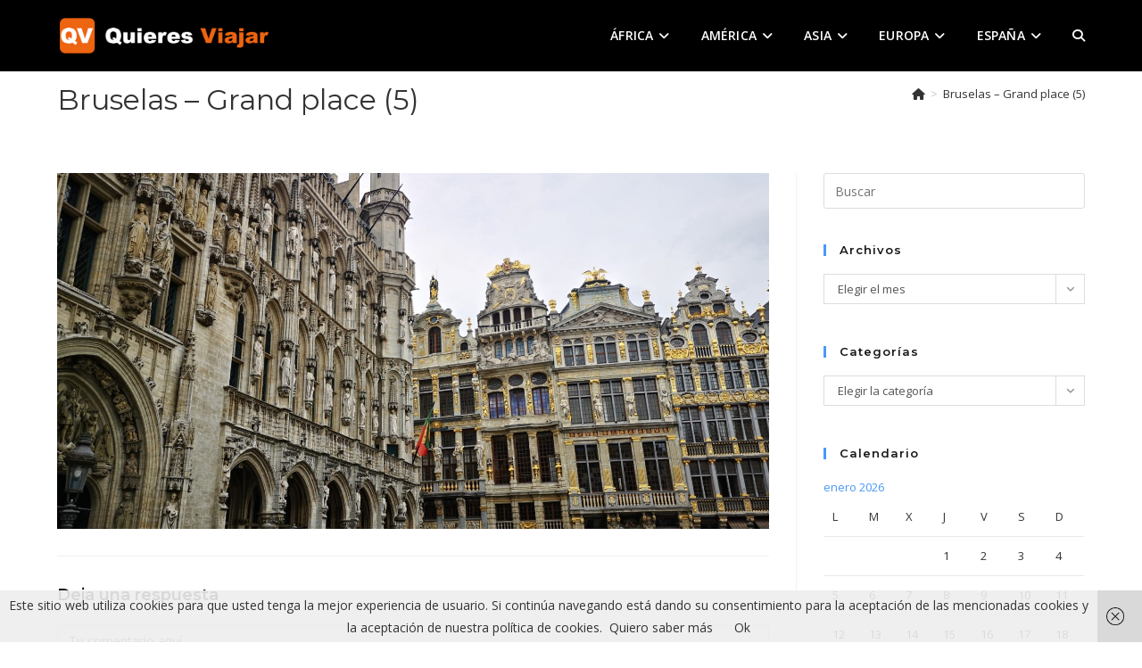

--- FILE ---
content_type: text/html; charset=UTF-8
request_url: https://quieresviajar.com/bruselas-grand-place-5/
body_size: 25877
content:
<!DOCTYPE html>
<html class="html" dir="ltr" lang="es" prefix="og: https://ogp.me/ns#">
<head>
<meta charset="UTF-8">
<link rel="profile" href="https://gmpg.org/xfn/11">
<title>Bruselas – Grand place (5) | Quieres viajar</title>
<!-- All in One SEO 4.9.3 - aioseo.com -->
<meta name="robots" content="max-image-preview:large" />
<meta name="author" content="davidsantes"/>
<meta name="google-site-verification" content="3490QAZCLTwc57ujoXN3PZKXCInFC3Zf7YcJPmZqkv8" />
<link rel="canonical" href="https://quieresviajar.com/bruselas-grand-place-5/" />
<meta name="generator" content="All in One SEO (AIOSEO) 4.9.3" />
<meta property="og:locale" content="es_ES" />
<meta property="og:site_name" content="Quieres viajar | Viajar aprendiendo y aprender viajando" />
<meta property="og:type" content="article" />
<meta property="og:title" content="Bruselas – Grand place (5) | Quieres viajar" />
<meta property="og:url" content="https://quieresviajar.com/bruselas-grand-place-5/" />
<meta property="og:image" content="https://quieresviajar.com/wp-content/uploads/2023/04/cropped-Cabecera-1.png" />
<meta property="og:image:secure_url" content="https://quieresviajar.com/wp-content/uploads/2023/04/cropped-Cabecera-1.png" />
<meta property="article:published_time" content="2024-05-18T18:41:13+00:00" />
<meta property="article:modified_time" content="2024-05-18T18:52:07+00:00" />
<meta name="twitter:card" content="summary" />
<meta name="twitter:title" content="Bruselas – Grand place (5) | Quieres viajar" />
<meta name="twitter:image" content="https://quieresviajar.com/wp-content/uploads/2023/04/cropped-Cabecera-1.png" />
<script type="application/ld+json" class="aioseo-schema">
{"@context":"https:\/\/schema.org","@graph":[{"@type":"BreadcrumbList","@id":"https:\/\/quieresviajar.com\/bruselas-grand-place-5\/#breadcrumblist","itemListElement":[{"@type":"ListItem","@id":"https:\/\/quieresviajar.com#listItem","position":1,"name":"Inicio","item":"https:\/\/quieresviajar.com","nextItem":{"@type":"ListItem","@id":"https:\/\/quieresviajar.com\/media_category\/europa-2\/#listItem","name":"Europa"}},{"@type":"ListItem","@id":"https:\/\/quieresviajar.com\/media_category\/europa-2\/#listItem","position":2,"name":"Europa","item":"https:\/\/quieresviajar.com\/media_category\/europa-2\/","nextItem":{"@type":"ListItem","@id":"https:\/\/quieresviajar.com\/media_category\/belgica\/#listItem","name":"B\u00e9lgica"},"previousItem":{"@type":"ListItem","@id":"https:\/\/quieresviajar.com#listItem","name":"Inicio"}},{"@type":"ListItem","@id":"https:\/\/quieresviajar.com\/media_category\/belgica\/#listItem","position":3,"name":"B\u00e9lgica","item":"https:\/\/quieresviajar.com\/media_category\/belgica\/","nextItem":{"@type":"ListItem","@id":"https:\/\/quieresviajar.com\/bruselas-grand-place-5\/#listItem","name":"Bruselas &#8211; Grand place (5)"},"previousItem":{"@type":"ListItem","@id":"https:\/\/quieresviajar.com\/media_category\/europa-2\/#listItem","name":"Europa"}},{"@type":"ListItem","@id":"https:\/\/quieresviajar.com\/bruselas-grand-place-5\/#listItem","position":4,"name":"Bruselas &#8211; Grand place (5)","previousItem":{"@type":"ListItem","@id":"https:\/\/quieresviajar.com\/media_category\/belgica\/#listItem","name":"B\u00e9lgica"}}]},{"@type":"ItemPage","@id":"https:\/\/quieresviajar.com\/bruselas-grand-place-5\/#itempage","url":"https:\/\/quieresviajar.com\/bruselas-grand-place-5\/","name":"Bruselas \u2013 Grand place (5) | Quieres viajar","inLanguage":"es-ES","isPartOf":{"@id":"https:\/\/quieresviajar.com\/#website"},"breadcrumb":{"@id":"https:\/\/quieresviajar.com\/bruselas-grand-place-5\/#breadcrumblist"},"author":{"@id":"https:\/\/quieresviajar.com\/author\/cerveza\/#author"},"creator":{"@id":"https:\/\/quieresviajar.com\/author\/cerveza\/#author"},"datePublished":"2024-05-18T18:41:13+00:00","dateModified":"2024-05-18T18:52:07+00:00"},{"@type":"Person","@id":"https:\/\/quieresviajar.com\/#person","name":"davidsantes","image":{"@type":"ImageObject","@id":"https:\/\/quieresviajar.com\/bruselas-grand-place-5\/#personImage","url":"https:\/\/secure.gravatar.com\/avatar\/fc44879b8be48a7b117d37b84ed93dffd5e668f4589b4d97d78f083e3b8adc57?s=96&r=g","width":96,"height":96,"caption":"davidsantes"}},{"@type":"Person","@id":"https:\/\/quieresviajar.com\/author\/cerveza\/#author","url":"https:\/\/quieresviajar.com\/author\/cerveza\/","name":"davidsantes","image":{"@type":"ImageObject","@id":"https:\/\/quieresviajar.com\/bruselas-grand-place-5\/#authorImage","url":"https:\/\/secure.gravatar.com\/avatar\/fc44879b8be48a7b117d37b84ed93dffd5e668f4589b4d97d78f083e3b8adc57?s=96&r=g","width":96,"height":96,"caption":"davidsantes"}},{"@type":"WebSite","@id":"https:\/\/quieresviajar.com\/#website","url":"https:\/\/quieresviajar.com\/","name":"Quieres viajar","description":"Viajar aprendiendo y aprender viajando","inLanguage":"es-ES","publisher":{"@id":"https:\/\/quieresviajar.com\/#person"}}]}
</script>
<!-- All in One SEO -->
<meta name="viewport" content="width=device-width, initial-scale=1"><link rel='dns-prefetch' href='//www.googletagmanager.com' />
<link rel='dns-prefetch' href='//fonts.googleapis.com' />
<link rel="alternate" type="application/rss+xml" title="Quieres viajar &raquo; Feed" href="https://quieresviajar.com/feed/" />
<link rel="alternate" type="application/rss+xml" title="Quieres viajar &raquo; Feed de los comentarios" href="https://quieresviajar.com/comments/feed/" />
<link rel="alternate" type="application/rss+xml" title="Quieres viajar &raquo; Comentario Bruselas &#8211; Grand place (5) del feed" href="https://quieresviajar.com/feed/?attachment_id=22030" />
<link rel="alternate" title="oEmbed (JSON)" type="application/json+oembed" href="https://quieresviajar.com/wp-json/oembed/1.0/embed?url=https%3A%2F%2Fquieresviajar.com%2Fbruselas-grand-place-5%2F" />
<link rel="alternate" title="oEmbed (XML)" type="text/xml+oembed" href="https://quieresviajar.com/wp-json/oembed/1.0/embed?url=https%3A%2F%2Fquieresviajar.com%2Fbruselas-grand-place-5%2F&#038;format=xml" />
<style id='wp-img-auto-sizes-contain-inline-css'>
img:is([sizes=auto i],[sizes^="auto," i]){contain-intrinsic-size:3000px 1500px}
/*# sourceURL=wp-img-auto-sizes-contain-inline-css */
</style>
<style id='wp-emoji-styles-inline-css'>
img.wp-smiley, img.emoji {
display: inline !important;
border: none !important;
box-shadow: none !important;
height: 1em !important;
width: 1em !important;
margin: 0 0.07em !important;
vertical-align: -0.1em !important;
background: none !important;
padding: 0 !important;
}
/*# sourceURL=wp-emoji-styles-inline-css */
</style>
<link rel='stylesheet' id='wp-block-library-css' href='//quieresviajar.com/wp-content/cache/wpfc-minified/df05k78l/hh0rw.css' media='all' />
<style id='wp-block-library-theme-inline-css'>
.wp-block-audio :where(figcaption){color:#555;font-size:13px;text-align:center}.is-dark-theme .wp-block-audio :where(figcaption){color:#ffffffa6}.wp-block-audio{margin:0 0 1em}.wp-block-code{border:1px solid #ccc;border-radius:4px;font-family:Menlo,Consolas,monaco,monospace;padding:.8em 1em}.wp-block-embed :where(figcaption){color:#555;font-size:13px;text-align:center}.is-dark-theme .wp-block-embed :where(figcaption){color:#ffffffa6}.wp-block-embed{margin:0 0 1em}.blocks-gallery-caption{color:#555;font-size:13px;text-align:center}.is-dark-theme .blocks-gallery-caption{color:#ffffffa6}:root :where(.wp-block-image figcaption){color:#555;font-size:13px;text-align:center}.is-dark-theme :root :where(.wp-block-image figcaption){color:#ffffffa6}.wp-block-image{margin:0 0 1em}.wp-block-pullquote{border-bottom:4px solid;border-top:4px solid;color:currentColor;margin-bottom:1.75em}.wp-block-pullquote :where(cite),.wp-block-pullquote :where(footer),.wp-block-pullquote__citation{color:currentColor;font-size:.8125em;font-style:normal;text-transform:uppercase}.wp-block-quote{border-left:.25em solid;margin:0 0 1.75em;padding-left:1em}.wp-block-quote cite,.wp-block-quote footer{color:currentColor;font-size:.8125em;font-style:normal;position:relative}.wp-block-quote:where(.has-text-align-right){border-left:none;border-right:.25em solid;padding-left:0;padding-right:1em}.wp-block-quote:where(.has-text-align-center){border:none;padding-left:0}.wp-block-quote.is-large,.wp-block-quote.is-style-large,.wp-block-quote:where(.is-style-plain){border:none}.wp-block-search .wp-block-search__label{font-weight:700}.wp-block-search__button{border:1px solid #ccc;padding:.375em .625em}:where(.wp-block-group.has-background){padding:1.25em 2.375em}.wp-block-separator.has-css-opacity{opacity:.4}.wp-block-separator{border:none;border-bottom:2px solid;margin-left:auto;margin-right:auto}.wp-block-separator.has-alpha-channel-opacity{opacity:1}.wp-block-separator:not(.is-style-wide):not(.is-style-dots){width:100px}.wp-block-separator.has-background:not(.is-style-dots){border-bottom:none;height:1px}.wp-block-separator.has-background:not(.is-style-wide):not(.is-style-dots){height:2px}.wp-block-table{margin:0 0 1em}.wp-block-table td,.wp-block-table th{word-break:normal}.wp-block-table :where(figcaption){color:#555;font-size:13px;text-align:center}.is-dark-theme .wp-block-table :where(figcaption){color:#ffffffa6}.wp-block-video :where(figcaption){color:#555;font-size:13px;text-align:center}.is-dark-theme .wp-block-video :where(figcaption){color:#ffffffa6}.wp-block-video{margin:0 0 1em}:root :where(.wp-block-template-part.has-background){margin-bottom:0;margin-top:0;padding:1.25em 2.375em}
/*# sourceURL=/wp-includes/css/dist/block-library/theme.min.css */
</style>
<style id='classic-theme-styles-inline-css'>
/*! This file is auto-generated */
.wp-block-button__link{color:#fff;background-color:#32373c;border-radius:9999px;box-shadow:none;text-decoration:none;padding:calc(.667em + 2px) calc(1.333em + 2px);font-size:1.125em}.wp-block-file__button{background:#32373c;color:#fff;text-decoration:none}
/*# sourceURL=/wp-includes/css/classic-themes.min.css */
</style>
<link rel='stylesheet' id='aioseo/css/src/vue/standalone/blocks/table-of-contents/global.scss-css' href='//quieresviajar.com/wp-content/cache/wpfc-minified/est41e58/hh0rw.css' media='all' />
<style id='global-styles-inline-css'>
:root{--wp--preset--aspect-ratio--square: 1;--wp--preset--aspect-ratio--4-3: 4/3;--wp--preset--aspect-ratio--3-4: 3/4;--wp--preset--aspect-ratio--3-2: 3/2;--wp--preset--aspect-ratio--2-3: 2/3;--wp--preset--aspect-ratio--16-9: 16/9;--wp--preset--aspect-ratio--9-16: 9/16;--wp--preset--color--black: #000000;--wp--preset--color--cyan-bluish-gray: #abb8c3;--wp--preset--color--white: #ffffff;--wp--preset--color--pale-pink: #f78da7;--wp--preset--color--vivid-red: #cf2e2e;--wp--preset--color--luminous-vivid-orange: #ff6900;--wp--preset--color--luminous-vivid-amber: #fcb900;--wp--preset--color--light-green-cyan: #7bdcb5;--wp--preset--color--vivid-green-cyan: #00d084;--wp--preset--color--pale-cyan-blue: #8ed1fc;--wp--preset--color--vivid-cyan-blue: #0693e3;--wp--preset--color--vivid-purple: #9b51e0;--wp--preset--gradient--vivid-cyan-blue-to-vivid-purple: linear-gradient(135deg,rgb(6,147,227) 0%,rgb(155,81,224) 100%);--wp--preset--gradient--light-green-cyan-to-vivid-green-cyan: linear-gradient(135deg,rgb(122,220,180) 0%,rgb(0,208,130) 100%);--wp--preset--gradient--luminous-vivid-amber-to-luminous-vivid-orange: linear-gradient(135deg,rgb(252,185,0) 0%,rgb(255,105,0) 100%);--wp--preset--gradient--luminous-vivid-orange-to-vivid-red: linear-gradient(135deg,rgb(255,105,0) 0%,rgb(207,46,46) 100%);--wp--preset--gradient--very-light-gray-to-cyan-bluish-gray: linear-gradient(135deg,rgb(238,238,238) 0%,rgb(169,184,195) 100%);--wp--preset--gradient--cool-to-warm-spectrum: linear-gradient(135deg,rgb(74,234,220) 0%,rgb(151,120,209) 20%,rgb(207,42,186) 40%,rgb(238,44,130) 60%,rgb(251,105,98) 80%,rgb(254,248,76) 100%);--wp--preset--gradient--blush-light-purple: linear-gradient(135deg,rgb(255,206,236) 0%,rgb(152,150,240) 100%);--wp--preset--gradient--blush-bordeaux: linear-gradient(135deg,rgb(254,205,165) 0%,rgb(254,45,45) 50%,rgb(107,0,62) 100%);--wp--preset--gradient--luminous-dusk: linear-gradient(135deg,rgb(255,203,112) 0%,rgb(199,81,192) 50%,rgb(65,88,208) 100%);--wp--preset--gradient--pale-ocean: linear-gradient(135deg,rgb(255,245,203) 0%,rgb(182,227,212) 50%,rgb(51,167,181) 100%);--wp--preset--gradient--electric-grass: linear-gradient(135deg,rgb(202,248,128) 0%,rgb(113,206,126) 100%);--wp--preset--gradient--midnight: linear-gradient(135deg,rgb(2,3,129) 0%,rgb(40,116,252) 100%);--wp--preset--font-size--small: 13px;--wp--preset--font-size--medium: 20px;--wp--preset--font-size--large: 36px;--wp--preset--font-size--x-large: 42px;--wp--preset--spacing--20: 0.44rem;--wp--preset--spacing--30: 0.67rem;--wp--preset--spacing--40: 1rem;--wp--preset--spacing--50: 1.5rem;--wp--preset--spacing--60: 2.25rem;--wp--preset--spacing--70: 3.38rem;--wp--preset--spacing--80: 5.06rem;--wp--preset--shadow--natural: 6px 6px 9px rgba(0, 0, 0, 0.2);--wp--preset--shadow--deep: 12px 12px 50px rgba(0, 0, 0, 0.4);--wp--preset--shadow--sharp: 6px 6px 0px rgba(0, 0, 0, 0.2);--wp--preset--shadow--outlined: 6px 6px 0px -3px rgb(255, 255, 255), 6px 6px rgb(0, 0, 0);--wp--preset--shadow--crisp: 6px 6px 0px rgb(0, 0, 0);}:where(.is-layout-flex){gap: 0.5em;}:where(.is-layout-grid){gap: 0.5em;}body .is-layout-flex{display: flex;}.is-layout-flex{flex-wrap: wrap;align-items: center;}.is-layout-flex > :is(*, div){margin: 0;}body .is-layout-grid{display: grid;}.is-layout-grid > :is(*, div){margin: 0;}:where(.wp-block-columns.is-layout-flex){gap: 2em;}:where(.wp-block-columns.is-layout-grid){gap: 2em;}:where(.wp-block-post-template.is-layout-flex){gap: 1.25em;}:where(.wp-block-post-template.is-layout-grid){gap: 1.25em;}.has-black-color{color: var(--wp--preset--color--black) !important;}.has-cyan-bluish-gray-color{color: var(--wp--preset--color--cyan-bluish-gray) !important;}.has-white-color{color: var(--wp--preset--color--white) !important;}.has-pale-pink-color{color: var(--wp--preset--color--pale-pink) !important;}.has-vivid-red-color{color: var(--wp--preset--color--vivid-red) !important;}.has-luminous-vivid-orange-color{color: var(--wp--preset--color--luminous-vivid-orange) !important;}.has-luminous-vivid-amber-color{color: var(--wp--preset--color--luminous-vivid-amber) !important;}.has-light-green-cyan-color{color: var(--wp--preset--color--light-green-cyan) !important;}.has-vivid-green-cyan-color{color: var(--wp--preset--color--vivid-green-cyan) !important;}.has-pale-cyan-blue-color{color: var(--wp--preset--color--pale-cyan-blue) !important;}.has-vivid-cyan-blue-color{color: var(--wp--preset--color--vivid-cyan-blue) !important;}.has-vivid-purple-color{color: var(--wp--preset--color--vivid-purple) !important;}.has-black-background-color{background-color: var(--wp--preset--color--black) !important;}.has-cyan-bluish-gray-background-color{background-color: var(--wp--preset--color--cyan-bluish-gray) !important;}.has-white-background-color{background-color: var(--wp--preset--color--white) !important;}.has-pale-pink-background-color{background-color: var(--wp--preset--color--pale-pink) !important;}.has-vivid-red-background-color{background-color: var(--wp--preset--color--vivid-red) !important;}.has-luminous-vivid-orange-background-color{background-color: var(--wp--preset--color--luminous-vivid-orange) !important;}.has-luminous-vivid-amber-background-color{background-color: var(--wp--preset--color--luminous-vivid-amber) !important;}.has-light-green-cyan-background-color{background-color: var(--wp--preset--color--light-green-cyan) !important;}.has-vivid-green-cyan-background-color{background-color: var(--wp--preset--color--vivid-green-cyan) !important;}.has-pale-cyan-blue-background-color{background-color: var(--wp--preset--color--pale-cyan-blue) !important;}.has-vivid-cyan-blue-background-color{background-color: var(--wp--preset--color--vivid-cyan-blue) !important;}.has-vivid-purple-background-color{background-color: var(--wp--preset--color--vivid-purple) !important;}.has-black-border-color{border-color: var(--wp--preset--color--black) !important;}.has-cyan-bluish-gray-border-color{border-color: var(--wp--preset--color--cyan-bluish-gray) !important;}.has-white-border-color{border-color: var(--wp--preset--color--white) !important;}.has-pale-pink-border-color{border-color: var(--wp--preset--color--pale-pink) !important;}.has-vivid-red-border-color{border-color: var(--wp--preset--color--vivid-red) !important;}.has-luminous-vivid-orange-border-color{border-color: var(--wp--preset--color--luminous-vivid-orange) !important;}.has-luminous-vivid-amber-border-color{border-color: var(--wp--preset--color--luminous-vivid-amber) !important;}.has-light-green-cyan-border-color{border-color: var(--wp--preset--color--light-green-cyan) !important;}.has-vivid-green-cyan-border-color{border-color: var(--wp--preset--color--vivid-green-cyan) !important;}.has-pale-cyan-blue-border-color{border-color: var(--wp--preset--color--pale-cyan-blue) !important;}.has-vivid-cyan-blue-border-color{border-color: var(--wp--preset--color--vivid-cyan-blue) !important;}.has-vivid-purple-border-color{border-color: var(--wp--preset--color--vivid-purple) !important;}.has-vivid-cyan-blue-to-vivid-purple-gradient-background{background: var(--wp--preset--gradient--vivid-cyan-blue-to-vivid-purple) !important;}.has-light-green-cyan-to-vivid-green-cyan-gradient-background{background: var(--wp--preset--gradient--light-green-cyan-to-vivid-green-cyan) !important;}.has-luminous-vivid-amber-to-luminous-vivid-orange-gradient-background{background: var(--wp--preset--gradient--luminous-vivid-amber-to-luminous-vivid-orange) !important;}.has-luminous-vivid-orange-to-vivid-red-gradient-background{background: var(--wp--preset--gradient--luminous-vivid-orange-to-vivid-red) !important;}.has-very-light-gray-to-cyan-bluish-gray-gradient-background{background: var(--wp--preset--gradient--very-light-gray-to-cyan-bluish-gray) !important;}.has-cool-to-warm-spectrum-gradient-background{background: var(--wp--preset--gradient--cool-to-warm-spectrum) !important;}.has-blush-light-purple-gradient-background{background: var(--wp--preset--gradient--blush-light-purple) !important;}.has-blush-bordeaux-gradient-background{background: var(--wp--preset--gradient--blush-bordeaux) !important;}.has-luminous-dusk-gradient-background{background: var(--wp--preset--gradient--luminous-dusk) !important;}.has-pale-ocean-gradient-background{background: var(--wp--preset--gradient--pale-ocean) !important;}.has-electric-grass-gradient-background{background: var(--wp--preset--gradient--electric-grass) !important;}.has-midnight-gradient-background{background: var(--wp--preset--gradient--midnight) !important;}.has-small-font-size{font-size: var(--wp--preset--font-size--small) !important;}.has-medium-font-size{font-size: var(--wp--preset--font-size--medium) !important;}.has-large-font-size{font-size: var(--wp--preset--font-size--large) !important;}.has-x-large-font-size{font-size: var(--wp--preset--font-size--x-large) !important;}
:where(.wp-block-post-template.is-layout-flex){gap: 1.25em;}:where(.wp-block-post-template.is-layout-grid){gap: 1.25em;}
:where(.wp-block-term-template.is-layout-flex){gap: 1.25em;}:where(.wp-block-term-template.is-layout-grid){gap: 1.25em;}
:where(.wp-block-columns.is-layout-flex){gap: 2em;}:where(.wp-block-columns.is-layout-grid){gap: 2em;}
:root :where(.wp-block-pullquote){font-size: 1.5em;line-height: 1.6;}
/*# sourceURL=global-styles-inline-css */
</style>
<link rel='stylesheet' id='oceanwp-style-css' href='//quieresviajar.com/wp-content/cache/wpfc-minified/1py75gvg/hh0rw.css' media='all' />
<link rel='stylesheet' id='child-style-css' href='//quieresviajar.com/wp-content/themes/oceanwp-child-theme-master/style.css?ver=6.9' media='all' />
<link rel='stylesheet' id='font-awesome-css' href='//quieresviajar.com/wp-content/cache/wpfc-minified/qh8y49w6/hh0rw.css' media='all' />
<link rel='stylesheet' id='simple-line-icons-css' href='//quieresviajar.com/wp-content/cache/wpfc-minified/lddrqlt3/hh0rw.css' media='all' />
<link rel='stylesheet' id='oceanwp-google-font-open-sans-css' href='//fonts.googleapis.com/css?family=Open+Sans%3A100%2C200%2C300%2C400%2C500%2C600%2C700%2C800%2C900%2C100i%2C200i%2C300i%2C400i%2C500i%2C600i%2C700i%2C800i%2C900i&#038;subset=latin&#038;display=swap&#038;ver=6.9' media='all' />
<link rel='stylesheet' id='oceanwp-google-font-montserrat-css' href='//fonts.googleapis.com/css?family=Montserrat%3A100%2C200%2C300%2C400%2C500%2C600%2C700%2C800%2C900%2C100i%2C200i%2C300i%2C400i%2C500i%2C600i%2C700i%2C800i%2C900i&#038;subset=latin&#038;display=swap&#038;ver=6.9' media='all' />
<link rel='stylesheet' id='oceanwp-google-font-permanent-marker-css' href='//fonts.googleapis.com/css?family=Permanent+Marker%3A100%2C200%2C300%2C400%2C500%2C600%2C700%2C800%2C900%2C100i%2C200i%2C300i%2C400i%2C500i%2C600i%2C700i%2C800i%2C900i&#038;subset=latin&#038;display=swap&#038;ver=6.9' media='all' />
<link rel='stylesheet' id='oss-social-share-style-css' href='//quieresviajar.com/wp-content/cache/wpfc-minified/fomq1113/hh0rw.css' media='all' />
<script src="https://quieresviajar.com/wp-includes/js/jquery/jquery.min.js?ver=3.7.1" id="jquery-core-js"></script>
<script src="https://quieresviajar.com/wp-includes/js/jquery/jquery-migrate.min.js?ver=3.4.1" id="jquery-migrate-js"></script>
<!-- Fragmento de código de la etiqueta de Google (gtag.js) añadida por Site Kit -->
<!-- Fragmento de código de Google Analytics añadido por Site Kit -->
<script src="https://www.googletagmanager.com/gtag/js?id=GT-NNVB8BN" id="google_gtagjs-js" async></script>
<script id="google_gtagjs-js-after">
window.dataLayer = window.dataLayer || [];function gtag(){dataLayer.push(arguments);}
gtag("set","linker",{"domains":["quieresviajar.com"]});
gtag("js", new Date());
gtag("set", "developer_id.dZTNiMT", true);
gtag("config", "GT-NNVB8BN");
//# sourceURL=google_gtagjs-js-after
</script>
<link rel="https://api.w.org/" href="https://quieresviajar.com/wp-json/" /><link rel="alternate" title="JSON" type="application/json" href="https://quieresviajar.com/wp-json/wp/v2/media/22030" /><link rel="EditURI" type="application/rsd+xml" title="RSD" href="https://quieresviajar.com/xmlrpc.php?rsd" />
<meta name="generator" content="WordPress 6.9" />
<link rel='shortlink' href='https://quieresviajar.com/?p=22030' />
<meta name="generator" content="Site Kit by Google 1.170.0" /><meta name="generator" content="Elementor 3.34.2; features: additional_custom_breakpoints; settings: css_print_method-external, google_font-enabled, font_display-auto">
<style>.recentcomments a{display:inline !important;padding:0 !important;margin:0 !important;}</style>			<style>
.e-con.e-parent:nth-of-type(n+4):not(.e-lazyloaded):not(.e-no-lazyload),
.e-con.e-parent:nth-of-type(n+4):not(.e-lazyloaded):not(.e-no-lazyload) * {
background-image: none !important;
}
@media screen and (max-height: 1024px) {
.e-con.e-parent:nth-of-type(n+3):not(.e-lazyloaded):not(.e-no-lazyload),
.e-con.e-parent:nth-of-type(n+3):not(.e-lazyloaded):not(.e-no-lazyload) * {
background-image: none !important;
}
}
@media screen and (max-height: 640px) {
.e-con.e-parent:nth-of-type(n+2):not(.e-lazyloaded):not(.e-no-lazyload),
.e-con.e-parent:nth-of-type(n+2):not(.e-lazyloaded):not(.e-no-lazyload) * {
background-image: none !important;
}
}
</style>
<link rel="icon" href="https://quieresviajar.com/wp-content/uploads/2023/04/cropped-Cabecera-32x32.png" sizes="32x32" />
<link rel="icon" href="https://quieresviajar.com/wp-content/uploads/2023/04/cropped-Cabecera-192x192.png" sizes="192x192" />
<link rel="apple-touch-icon" href="https://quieresviajar.com/wp-content/uploads/2023/04/cropped-Cabecera-180x180.png" />
<meta name="msapplication-TileImage" content="https://quieresviajar.com/wp-content/uploads/2023/04/cropped-Cabecera-270x270.png" />
<style id="wp-custom-css">
Recoleta es el barrio elegante y de gente acomodada de Buenos Aires. Si bienPuerto Maderopuede considerarse la zona moderna más exclusiva,ésta parte de la ciudad acoge un estilo mucho más clásico,pero no por ello menos opulento. En sus calles te puedes olvidar que estás en América,por un rato te encuentras en París.Calles adoquinadas,embajadas y orgullosos edificios de estilo francés nos indican de qué estamos hablando. Las sirvientas que entran en los edificios por otro lado que los residentes,marcas de primer nivel. Los porteños más ricos se establecieron aquí después de la epidemia de fiebre amarilla en 1871.La gente no reparaba en gastos,se construyeron lujosas mansiones que hoy en día dan fe del momento de opulencia que vivió la ciudad. Cuando las familias no pudieron mantener semejantes palacios los acabaron vendiendo,varios de ellos son embajadas,como la de Francia o Brasil.Alvear Palace,todo lujoEl Ateneo Grand Splendid. una de las mejores librerías del mundoImpresionante. No se puede empezar a describir esta librería de otra forma. Considerada por el diario británico The Guardianla segunda librería más bella del mundo.En un principio se trató de un teatro - cine,el Gran Splendid,en el cual actuaron famosos de la talla de Carlos Gardel. Actualmente esta librería recibe 3.000 visitas al año,y es posible leer un libro en cualquiera de los palcos sin compromiso de compra. El escenario es un elegante café. En mi opinión,un sitio imprescindiblepara visitar en Buenos Aires.Un barrio de embajadasSe nota que es un barrio señorial,los edificios,las tiendas,las aceras... todo aquí remarca que vive la élite de Buenos Aires. Varios de los edificios más señoriales de la zona pertenecen a embajadas de varios países. En laAvenida Alvear,probablemente la más lujosa del barrio,y por ende de la ciudad,se encuentra la embajada del Vaticano.El Vaticano dando ejemplo de humildadBasílica de nuestra señora del PilarUna basílica realmente bonita,de estilo colonial,y al lado del famoso cementerio de la Recoleta. Merece la pena acercarse.Centro Cultural Recoleta - Buenos Aires DesignEl Centro cultural Recoletaes uno de los más activos y vanguardistas de la ciudad,decenas de exposiciones y cursos se pueden disfrutar en este antiguo convento. Al lado se encuentra Buenos Aires Design,centro comercial consagrado al interiorismo chic.Tiendas chicSi eres cool,chic,fashion o como quieras llamarlo,y no sabes qué hacer con tanto dinero,laAvenida Alvear es la mejor forma de quemar el dinero en segundos,Louis Button o cualquiera de sus amigos hará las delicias de los compradores compulsivos.TranquilidadAparte de lujo y glamour esta zona al igual que su vecino Palermo disfruta de atractivas zonas de descanso. En Plaza Francia,un lugar realmente acogedor se puede disfrutar en fin de semana de los interminables puestos de artesanos o tumbarse en el césped mientras una cantautor se gana unos pesos haciendo versiones de Sabina y Calamaro. Recomendable cien por cien.Cementerio de la Recoleta,donde se honra a la historiaUn espectacular cementerio donde se enterraba (y entierra) a la élite Argentina. Aquí reposan los cuerpos de presidentes,premios nobel,generales y poetas. Si no te lo crees aquí van unos datos:350 mil almas25 presidentes100 gobernadores200 héroes de la independenciaDesde el escritor Borges o la adorada Evita,hasta premios nobel como Federico R. Leloir. Otro dato curioso de este opulento cementerio,es la cantidad de mausoleos que tiene,más de 4.000 con todos los tipos imaginables. Desde el Partenón de Atenashasta la catedral de Notre Dammepasando por pirámides egipciaso copias gaudinianas.Hay mausoleos que en sus entrañas tienen cuadros de Van Gogh,retablos románicos… en fin,todo lo que de la imaginación,la excentricidad y por supuesto el dinero. La visita guiada dura una hora y es gratuita,pero el guía la verdad es que tiene bien merecida la propina.Pero con diferencia lo mejor de todo son las historias de este cementerio,alguna de ellas tan impactantes que han creado mitos o inspirado películas.La historia del sepulturero,David AllenoDavid Alleno era el sepulturero del cementerio. Era una persona humilde que únicamente tenia un sueño:morir en el lugar donde trabajaba. Hay que tener en cuenta la exclusividad del lugar,en éste cementerio se encuentra la élite del país,las mentes más brillantes y las familias más poderosas.De cada paga mensual iba ahorrando dinero para conseguir el suficiente y así costearse su propia tumba. Mandó a un escultor esculpir una estatua de él mismo en la que apareciera con los utensilios habituales de su trabajo,escoba,regadera,pala…Tras pagar el costoso sepulcro,y obsesionado con el gran objetivo en su vida,decidió meterse en el sepulcro con una pistola y dispararse un tiro en la cabeza.Sepulcro de David AllenoIda MarinoUna historia trágica. Ida tenía 19 años cuando se cayó desde un balcón. Omar López Matolo describe muy bien en su libro Ciudad de Ángeles:Una mano que se tiende. Un nombre y una flor.Tres letras que sostienen el momento de partida,huyendo de unos brazos que no la han sabido olvidar. Por eso estas piedras,estas letras y estas flores que tus dedos extendidos,no han podido tocar.Eterno sufrimiento por lo que se ha perdido. Eterno sufrimiento por lo que no está.Tres letras encierran todo un mundo... al que no podemos ni merecemos alcanzar.Omar López MatoLiliana CrocciatiHija de un poeta y pintor italiano. En 1970,con 26 años contrae matrimonio. Para pasar su luna de miel elige como destino Austria. Una luna de miel mortal. Un alud golpeó la parte del hotel donde se encontraba hospedada muriendo asfixiada con su propia ropa. Su familia decidió edificar un bello mausoleo en donde se ve una joven,acompañada de su querido perro.Rufina CambaceresEl caso más escalofriante del cementerio,si eres sensible a historias fuertes no sigas leyendo.Poneros en la piel de una madre el día del cumpleaños de su hija. La madre está impaciente por ver la sonrisa de su hija cuando le regale ese collar que tanta ilusión le hace. Su hija Rufina,una joven adolescente recibe el regalo y en ese instante se desploma en el suelo. El médico comprueba la muerte de la joven y al día siguiente es enterrada.Su abuela no ha visto el cadáver aún,así que decide ir al cementerio a despedir a su dulce nieta. Cuando llega al mausoleo encuentra el ataúd desplazado. El caso era muy extraño,así que deciden abrirlo. Cual es su sorpresa cuando encuentran el rostro desfigurado de la muchacha y la parte superior del féretro arañada. Había sido enterrada viva,realmente había sufrido un ataque de catalepsia.Desde ese momento en Argentina está prohibido enterrar a una persona hasta que no pasen 24 horas desde su fallecimiento.		</style>
<!-- OceanWP CSS -->
<style type="text/css">
/* Colors */a:hover,a.light:hover,.theme-heading .text::before,.theme-heading .text::after,#top-bar-content >a:hover,#top-bar-social li.oceanwp-email a:hover,#site-navigation-wrap .dropdown-menu >li >a:hover,#site-header.medium-header #medium-searchform button:hover,.oceanwp-mobile-menu-icon a:hover,.blog-entry.post .blog-entry-header .entry-title a:hover,.blog-entry.post .blog-entry-readmore a:hover,.blog-entry.thumbnail-entry .blog-entry-category a,ul.meta li a:hover,.dropcap,.single nav.post-navigation .nav-links .title,body .related-post-title a:hover,body #wp-calendar caption,body .contact-info-widget.default i,body .contact-info-widget.big-icons i,body .custom-links-widget .oceanwp-custom-links li a:hover,body .custom-links-widget .oceanwp-custom-links li a:hover:before,body .posts-thumbnails-widget li a:hover,body .social-widget li.oceanwp-email a:hover,.comment-author .comment-meta .comment-reply-link,#respond #cancel-comment-reply-link:hover,#footer-widgets .footer-box a:hover,#footer-bottom a:hover,#footer-bottom #footer-bottom-menu a:hover,.sidr a:hover,.sidr-class-dropdown-toggle:hover,.sidr-class-menu-item-has-children.active >a,.sidr-class-menu-item-has-children.active >a >.sidr-class-dropdown-toggle,input[type=checkbox]:checked:before{color:#4a98f7}.single nav.post-navigation .nav-links .title .owp-icon use,.blog-entry.post .blog-entry-readmore a:hover .owp-icon use,body .contact-info-widget.default .owp-icon use,body .contact-info-widget.big-icons .owp-icon use{stroke:#4a98f7}input[type="button"],input[type="reset"],input[type="submit"],button[type="submit"],.button,#site-navigation-wrap .dropdown-menu >li.btn >a >span,.thumbnail:hover i,.thumbnail:hover .link-post-svg-icon,.post-quote-content,.omw-modal .omw-close-modal,body .contact-info-widget.big-icons li:hover i,body .contact-info-widget.big-icons li:hover .owp-icon,body div.wpforms-container-full .wpforms-form input[type=submit],body div.wpforms-container-full .wpforms-form button[type=submit],body div.wpforms-container-full .wpforms-form .wpforms-page-button,.woocommerce-cart .wp-element-button,.woocommerce-checkout .wp-element-button,.wp-block-button__link{background-color:#4a98f7}.widget-title{border-color:#4a98f7}blockquote{border-color:#4a98f7}.wp-block-quote{border-color:#4a98f7}#searchform-dropdown{border-color:#4a98f7}.dropdown-menu .sub-menu{border-color:#4a98f7}.blog-entry.large-entry .blog-entry-readmore a:hover{border-color:#4a98f7}.oceanwp-newsletter-form-wrap input[type="email"]:focus{border-color:#4a98f7}.social-widget li.oceanwp-email a:hover{border-color:#4a98f7}#respond #cancel-comment-reply-link:hover{border-color:#4a98f7}body .contact-info-widget.big-icons li:hover i{border-color:#4a98f7}body .contact-info-widget.big-icons li:hover .owp-icon{border-color:#4a98f7}#footer-widgets .oceanwp-newsletter-form-wrap input[type="email"]:focus{border-color:#4a98f7}input[type="button"]:hover,input[type="reset"]:hover,input[type="submit"]:hover,button[type="submit"]:hover,input[type="button"]:focus,input[type="reset"]:focus,input[type="submit"]:focus,button[type="submit"]:focus,.button:hover,.button:focus,#site-navigation-wrap .dropdown-menu >li.btn >a:hover >span,.post-quote-author,.omw-modal .omw-close-modal:hover,body div.wpforms-container-full .wpforms-form input[type=submit]:hover,body div.wpforms-container-full .wpforms-form button[type=submit]:hover,body div.wpforms-container-full .wpforms-form .wpforms-page-button:hover,.woocommerce-cart .wp-element-button:hover,.woocommerce-checkout .wp-element-button:hover,.wp-block-button__link:hover{background-color:#313131}a:hover{color:#4a98f7}a:hover .owp-icon use{stroke:#4a98f7}body .theme-button,body input[type="submit"],body button[type="submit"],body button,body .button,body div.wpforms-container-full .wpforms-form input[type=submit],body div.wpforms-container-full .wpforms-form button[type=submit],body div.wpforms-container-full .wpforms-form .wpforms-page-button,.woocommerce-cart .wp-element-button,.woocommerce-checkout .wp-element-button,.wp-block-button__link{background-color:#4a98f7}body .theme-button:hover,body input[type="submit"]:hover,body button[type="submit"]:hover,body button:hover,body .button:hover,body div.wpforms-container-full .wpforms-form input[type=submit]:hover,body div.wpforms-container-full .wpforms-form input[type=submit]:active,body div.wpforms-container-full .wpforms-form button[type=submit]:hover,body div.wpforms-container-full .wpforms-form button[type=submit]:active,body div.wpforms-container-full .wpforms-form .wpforms-page-button:hover,body div.wpforms-container-full .wpforms-form .wpforms-page-button:active,.woocommerce-cart .wp-element-button:hover,.woocommerce-checkout .wp-element-button:hover,.wp-block-button__link:hover{background-color:#000000}body .theme-button,body input[type="submit"],body button[type="submit"],body button,body .button,body div.wpforms-container-full .wpforms-form input[type=submit],body div.wpforms-container-full .wpforms-form button[type=submit],body div.wpforms-container-full .wpforms-form .wpforms-page-button,.woocommerce-cart .wp-element-button,.woocommerce-checkout .wp-element-button,.wp-block-button__link{border-color:#ffffff}body .theme-button:hover,body input[type="submit"]:hover,body button[type="submit"]:hover,body button:hover,body .button:hover,body div.wpforms-container-full .wpforms-form input[type=submit]:hover,body div.wpforms-container-full .wpforms-form input[type=submit]:active,body div.wpforms-container-full .wpforms-form button[type=submit]:hover,body div.wpforms-container-full .wpforms-form button[type=submit]:active,body div.wpforms-container-full .wpforms-form .wpforms-page-button:hover,body div.wpforms-container-full .wpforms-form .wpforms-page-button:active,.woocommerce-cart .wp-element-button:hover,.woocommerce-checkout .wp-element-button:hover,.wp-block-button__link:hover{border-color:#ffffff}.site-breadcrumbs a:hover,.background-image-page-header .site-breadcrumbs a:hover{color:#3cca98}.site-breadcrumbs a:hover .owp-icon use,.background-image-page-header .site-breadcrumbs a:hover .owp-icon use{stroke:#3cca98}body{color:#333333}h1,h2,h3,h4,h5,h6,.theme-heading,.widget-title,.oceanwp-widget-recent-posts-title,.comment-reply-title,.entry-title,.sidebar-box .widget-title{color:#161819}/* OceanWP Style Settings CSS */.theme-button,input[type="submit"],button[type="submit"],button,.button,body div.wpforms-container-full .wpforms-form input[type=submit],body div.wpforms-container-full .wpforms-form button[type=submit],body div.wpforms-container-full .wpforms-form .wpforms-page-button{border-style:solid}.theme-button,input[type="submit"],button[type="submit"],button,.button,body div.wpforms-container-full .wpforms-form input[type=submit],body div.wpforms-container-full .wpforms-form button[type=submit],body div.wpforms-container-full .wpforms-form .wpforms-page-button{border-width:1px}form input[type="text"],form input[type="password"],form input[type="email"],form input[type="url"],form input[type="date"],form input[type="month"],form input[type="time"],form input[type="datetime"],form input[type="datetime-local"],form input[type="week"],form input[type="number"],form input[type="search"],form input[type="tel"],form input[type="color"],form select,form textarea,.woocommerce .woocommerce-checkout .select2-container--default .select2-selection--single{border-style:solid}body div.wpforms-container-full .wpforms-form input[type=date],body div.wpforms-container-full .wpforms-form input[type=datetime],body div.wpforms-container-full .wpforms-form input[type=datetime-local],body div.wpforms-container-full .wpforms-form input[type=email],body div.wpforms-container-full .wpforms-form input[type=month],body div.wpforms-container-full .wpforms-form input[type=number],body div.wpforms-container-full .wpforms-form input[type=password],body div.wpforms-container-full .wpforms-form input[type=range],body div.wpforms-container-full .wpforms-form input[type=search],body div.wpforms-container-full .wpforms-form input[type=tel],body div.wpforms-container-full .wpforms-form input[type=text],body div.wpforms-container-full .wpforms-form input[type=time],body div.wpforms-container-full .wpforms-form input[type=url],body div.wpforms-container-full .wpforms-form input[type=week],body div.wpforms-container-full .wpforms-form select,body div.wpforms-container-full .wpforms-form textarea{border-style:solid}form input[type="text"],form input[type="password"],form input[type="email"],form input[type="url"],form input[type="date"],form input[type="month"],form input[type="time"],form input[type="datetime"],form input[type="datetime-local"],form input[type="week"],form input[type="number"],form input[type="search"],form input[type="tel"],form input[type="color"],form select,form textarea{border-radius:3px}body div.wpforms-container-full .wpforms-form input[type=date],body div.wpforms-container-full .wpforms-form input[type=datetime],body div.wpforms-container-full .wpforms-form input[type=datetime-local],body div.wpforms-container-full .wpforms-form input[type=email],body div.wpforms-container-full .wpforms-form input[type=month],body div.wpforms-container-full .wpforms-form input[type=number],body div.wpforms-container-full .wpforms-form input[type=password],body div.wpforms-container-full .wpforms-form input[type=range],body div.wpforms-container-full .wpforms-form input[type=search],body div.wpforms-container-full .wpforms-form input[type=tel],body div.wpforms-container-full .wpforms-form input[type=text],body div.wpforms-container-full .wpforms-form input[type=time],body div.wpforms-container-full .wpforms-form input[type=url],body div.wpforms-container-full .wpforms-form input[type=week],body div.wpforms-container-full .wpforms-form select,body div.wpforms-container-full .wpforms-form textarea{border-radius:3px}.page-header,.has-transparent-header .page-header{padding:10px 0 10px 0}/* Header */#site-logo #site-logo-inner,.oceanwp-social-menu .social-menu-inner,#site-header.full_screen-header .menu-bar-inner,.after-header-content .after-header-content-inner{height:80px}#site-navigation-wrap .dropdown-menu >li >a,#site-navigation-wrap .dropdown-menu >li >span.opl-logout-link,.oceanwp-mobile-menu-icon a,.mobile-menu-close,.after-header-content-inner >a{line-height:80px}#site-header,.has-transparent-header .is-sticky #site-header,.has-vh-transparent .is-sticky #site-header.vertical-header,#searchform-header-replace{background-color:#000000}#site-header.has-header-media .overlay-header-media{background-color:rgba(0,0,0,0.5)}#site-logo #site-logo-inner a img,#site-header.center-header #site-navigation-wrap .middle-site-logo a img{max-width:240px}#site-header #site-logo #site-logo-inner a img,#site-header.center-header #site-navigation-wrap .middle-site-logo a img{max-height:80px}#site-logo a.site-logo-text{color:#ffffff}#site-navigation-wrap .dropdown-menu >li >a,.oceanwp-mobile-menu-icon a,#searchform-header-replace-close{color:#ffffff}#site-navigation-wrap .dropdown-menu >li >a .owp-icon use,.oceanwp-mobile-menu-icon a .owp-icon use,#searchform-header-replace-close .owp-icon use{stroke:#ffffff}#site-navigation-wrap .dropdown-menu >li >a:hover,.oceanwp-mobile-menu-icon a:hover,#searchform-header-replace-close:hover{color:#ed6411}#site-navigation-wrap .dropdown-menu >li >a:hover .owp-icon use,.oceanwp-mobile-menu-icon a:hover .owp-icon use,#searchform-header-replace-close:hover .owp-icon use{stroke:#ed6411}.dropdown-menu .sub-menu,#searchform-dropdown,.current-shop-items-dropdown{background-color:#212222}.dropdown-menu .sub-menu,#searchform-dropdown,.current-shop-items-dropdown{border-color:#4a98f7}.dropdown-menu ul li.menu-item,.navigation >ul >li >ul.megamenu.sub-menu >li,.navigation .megamenu li ul.sub-menu{border-color:#000000}.dropdown-menu ul li a.menu-link{color:#a9a9a9}.dropdown-menu ul li a.menu-link .owp-icon use{stroke:#a9a9a9}.dropdown-menu ul li a.menu-link:hover{color:#ffffff}.dropdown-menu ul li a.menu-link:hover .owp-icon use{stroke:#ffffff}.dropdown-menu ul li a.menu-link:hover{background-color:#000000}.navigation li.mega-cat .mega-cat-title{background-color:#000000}.navigation li.mega-cat .mega-cat-title{color:#ffffff}.navigation li.mega-cat ul li .mega-post-title a{color:#ffffff}.navigation li.mega-cat ul li .mega-post-title a:hover{color:#4a98f7}.navigation li.mega-cat ul li .mega-post-date{color:#999999}.navigation li.mega-cat ul li .mega-post-date .owp-icon use{stroke:#999999}#searchform-dropdown input{color:#ffffff}#searchform-dropdown input{border-color:#000000}#searchform-dropdown input:focus{border-color:#4a98f7}a.sidr-class-toggle-sidr-close{background-color:#161616}#sidr,#mobile-dropdown{background-color:#212222}#sidr li,#sidr ul,#mobile-dropdown ul li,#mobile-dropdown ul li ul{border-color:#000000}body .sidr a,body .sidr-class-dropdown-toggle,#mobile-dropdown ul li a,#mobile-dropdown ul li a .dropdown-toggle,#mobile-fullscreen ul li a,#mobile-fullscreen .oceanwp-social-menu.simple-social ul li a{color:#a9a9a9}#mobile-fullscreen a.close .close-icon-inner,#mobile-fullscreen a.close .close-icon-inner::after{background-color:#a9a9a9}body .sidr a:hover,body .sidr-class-dropdown-toggle:hover,body .sidr-class-dropdown-toggle .fa,body .sidr-class-menu-item-has-children.active >a,body .sidr-class-menu-item-has-children.active >a >.sidr-class-dropdown-toggle,#mobile-dropdown ul li a:hover,#mobile-dropdown ul li a .dropdown-toggle:hover,#mobile-dropdown .menu-item-has-children.active >a,#mobile-dropdown .menu-item-has-children.active >a >.dropdown-toggle,#mobile-fullscreen ul li a:hover,#mobile-fullscreen .oceanwp-social-menu.simple-social ul li a:hover{color:#ffffff}#mobile-fullscreen a.close:hover .close-icon-inner,#mobile-fullscreen a.close:hover .close-icon-inner::after{background-color:#ffffff}.sidr-class-dropdown-menu ul,#mobile-dropdown ul li ul,#mobile-fullscreen ul ul.sub-menu{background-color:#2d2d2d}body .sidr-class-mobile-searchform input,body .sidr-class-mobile-searchform input:focus,#mobile-dropdown #mobile-menu-search form input,#mobile-fullscreen #mobile-search input,#mobile-fullscreen #mobile-search .search-text{color:#ffffff}body .sidr-class-mobile-searchform input,#mobile-dropdown #mobile-menu-search form input,#mobile-fullscreen #mobile-search input{border-color:#3f3f3f}body .sidr-class-mobile-searchform input:focus,#mobile-dropdown #mobile-menu-search form input:focus,#mobile-fullscreen #mobile-search input:focus{border-color:#5e5e5e}.sidr-class-mobile-searchform button,#mobile-dropdown #mobile-menu-search form button{color:#6d6d6d}.sidr-class-mobile-searchform button .owp-icon use,#mobile-dropdown #mobile-menu-search form button .owp-icon use{stroke:#6d6d6d}.sidr-class-mobile-searchform button:hover,#mobile-dropdown #mobile-menu-search form button:hover{color:#a9a9a9}.sidr-class-mobile-searchform button:hover .owp-icon use,#mobile-dropdown #mobile-menu-search form button:hover .owp-icon use{stroke:#a9a9a9}/* Topbar */#top-bar-social li a{color:#f4f2f2}#top-bar-social li a .owp-icon use{stroke:#f4f2f2}#top-bar-social li a:hover{color:#3cca98!important}#top-bar-social li a:hover .owp-icon use{stroke:#3cca98!important}#top-bar-wrap,.oceanwp-top-bar-sticky{background-color:#161819}#top-bar-wrap{border-color:#161819}#top-bar-wrap,#top-bar-content strong{color:#f4f2f2}#top-bar-content a,#top-bar-social-alt a{color:#f4f2f2}#top-bar-content a:hover,#top-bar-social-alt a:hover{color:#3cca98}/* Blog CSS */.single-post-header-wrap,.single-header-ocean-6 .blog-post-title,.single-header-ocean-7 .blog-post-title{background-color:#4a6bf9}.single-post.content-max-width #wrap .thumbnail,.single-post.content-max-width #wrap .wp-block-buttons,.single-post.content-max-width #wrap .wp-block-verse,.single-post.content-max-width #wrap .entry-header,.single-post.content-max-width #wrap ul.meta,.single-post.content-max-width #wrap .entry-content p,.single-post.content-max-width #wrap .entry-content h1,.single-post.content-max-width #wrap .entry-content h2,.single-post.content-max-width #wrap .entry-content h3,.single-post.content-max-width #wrap .entry-content h4,.single-post.content-max-width #wrap .entry-content h5,.single-post.content-max-width #wrap .entry-content h6,.single-post.content-max-width #wrap .wp-block-image,.single-post.content-max-width #wrap .wp-block-gallery,.single-post.content-max-width #wrap .wp-block-video,.single-post.content-max-width #wrap .wp-block-quote,.single-post.content-max-width #wrap .wp-block-text-columns,.single-post.content-max-width #wrap .wp-block-code,.single-post.content-max-width #wrap .entry-content ul,.single-post.content-max-width #wrap .entry-content ol,.single-post.content-max-width #wrap .wp-block-cover-text,.single-post.content-max-width #wrap .wp-block-cover,.single-post.content-max-width #wrap .wp-block-columns,.single-post.content-max-width #wrap .post-tags,.single-post.content-max-width #wrap .comments-area,.single-post.content-max-width #wrap .wp-block-embed,#wrap .wp-block-separator.is-style-wide:not(.size-full){max-width:1200px}.single-post.content-max-width #wrap .wp-block-image.alignleft,.single-post.content-max-width #wrap .wp-block-image.alignright{max-width:600px}.single-post.content-max-width #wrap .wp-block-image.alignleft{margin-left:calc( 50% - 600px)}.single-post.content-max-width #wrap .wp-block-image.alignright{margin-right:calc( 50% - 600px)}.single-post.content-max-width #wrap .wp-block-embed,.single-post.content-max-width #wrap .wp-block-verse{margin-left:auto;margin-right:auto}.ocean-single-post-header ul.meta-item li a:hover{color:#333333}/* Footer Widgets */#footer-widgets{padding:10px 0 10px 0}#footer-widgets{background-color:#313131}#footer-widgets,#footer-widgets p,#footer-widgets li a:before,#footer-widgets .contact-info-widget span.oceanwp-contact-title,#footer-widgets .recent-posts-date,#footer-widgets .recent-posts-comments,#footer-widgets .widget-recent-posts-icons li .fa{color:#dbdbdb}#footer-widgets .footer-box a:hover,#footer-widgets a:hover{color:#ed6411}/* Footer Copyright */#footer-bottom{background-color:#2d2d2d}#footer-bottom,#footer-bottom p{color:#c6c6c6}#footer-bottom a,#footer-bottom #footer-bottom-menu a{color:#4a98f7}#footer-bottom a:hover,#footer-bottom #footer-bottom-menu a:hover{color:#454de8}.page-header{background-color:#ffffff}/* Typography */body{font-family:'Open Sans';font-size:14px;line-height:1.8}h1,h2,h3,h4,h5,h6,.theme-heading,.widget-title,.oceanwp-widget-recent-posts-title,.comment-reply-title,.entry-title,.sidebar-box .widget-title{font-family:Montserrat;line-height:1.5;font-weight:600}h1{font-size:40px;line-height:1.4}h2{font-size:28px;line-height:1.4}h3{font-size:18px;line-height:1.4}h4{font-size:17px;line-height:1.4}h5{font-size:14px;line-height:1.4}h6{font-size:15px;line-height:1.4}.page-header .page-header-title,.page-header.background-image-page-header .page-header-title{font-size:32px;line-height:1.4}.page-header .page-subheading{font-size:15px;line-height:1.8}.site-breadcrumbs,.site-breadcrumbs a{font-size:13px;line-height:1.4}#top-bar-content,#top-bar-social-alt{font-size:13px;line-height:1.8}#site-logo a.site-logo-text{font-family:'Permanent Marker';font-size:24px;line-height:1.8}#site-navigation-wrap .dropdown-menu >li >a,#site-header.full_screen-header .fs-dropdown-menu >li >a,#site-header.top-header #site-navigation-wrap .dropdown-menu >li >a,#site-header.center-header #site-navigation-wrap .dropdown-menu >li >a,#site-header.medium-header #site-navigation-wrap .dropdown-menu >li >a,.oceanwp-mobile-menu-icon a{font-family:'Open Sans';font-size:14px;letter-spacing:.2px;font-weight:600;text-transform:uppercase}.dropdown-menu ul li a.menu-link,#site-header.full_screen-header .fs-dropdown-menu ul.sub-menu li a{font-size:12px;line-height:1.2;letter-spacing:.6px}.sidr-class-dropdown-menu li a,a.sidr-class-toggle-sidr-close,#mobile-dropdown ul li a,body #mobile-fullscreen ul li a{font-size:15px;line-height:1.8}.blog-entry.post .blog-entry-header .entry-title a{font-size:24px;line-height:1.4;font-weight:700;text-transform:capitalize}.ocean-single-post-header .single-post-title{font-size:34px;line-height:1.4;letter-spacing:.6px}.ocean-single-post-header ul.meta-item li,.ocean-single-post-header ul.meta-item li a{font-size:13px;line-height:1.4;letter-spacing:.6px}.ocean-single-post-header .post-author-name,.ocean-single-post-header .post-author-name a{font-size:14px;line-height:1.4;letter-spacing:.6px}.ocean-single-post-header .post-author-description{font-size:12px;line-height:1.4;letter-spacing:.6px}.single-post .entry-title{line-height:1.4;letter-spacing:.6px;font-weight:700;text-transform:capitalize}.single-post ul.meta li,.single-post ul.meta li a{font-size:14px;line-height:1.4;letter-spacing:.6px}.sidebar-box .widget-title,.sidebar-box.widget_block .wp-block-heading{font-size:13px;line-height:1;letter-spacing:1px}#footer-widgets .footer-box .widget-title{font-size:13px;line-height:1;letter-spacing:1px}#footer-bottom #copyright{font-size:13px;line-height:1;letter-spacing:.6px;font-weight:600;text-transform:uppercase}#footer-bottom #footer-bottom-menu{font-size:12px;line-height:1}.woocommerce-store-notice.demo_store{line-height:2;letter-spacing:1.5px}.demo_store .woocommerce-store-notice__dismiss-link{line-height:2;letter-spacing:1.5px}.woocommerce ul.products li.product li.title h2,.woocommerce ul.products li.product li.title a{font-size:14px;line-height:1.5}.woocommerce ul.products li.product li.category,.woocommerce ul.products li.product li.category a{font-size:12px;line-height:1}.woocommerce ul.products li.product .price{font-size:18px;line-height:1}.woocommerce ul.products li.product .button,.woocommerce ul.products li.product .product-inner .added_to_cart{font-size:12px;line-height:1.5;letter-spacing:1px}.woocommerce ul.products li.owp-woo-cond-notice span,.woocommerce ul.products li.owp-woo-cond-notice a{font-size:16px;line-height:1;letter-spacing:1px;font-weight:600;text-transform:capitalize}.woocommerce div.product .product_title{font-size:24px;line-height:1.4;letter-spacing:.6px}.woocommerce div.product p.price{font-size:36px;line-height:1}.woocommerce .owp-btn-normal .summary form button.button,.woocommerce .owp-btn-big .summary form button.button,.woocommerce .owp-btn-very-big .summary form button.button{font-size:12px;line-height:1.5;letter-spacing:1px;text-transform:uppercase}.woocommerce div.owp-woo-single-cond-notice span,.woocommerce div.owp-woo-single-cond-notice a{font-size:18px;line-height:2;letter-spacing:1.5px;font-weight:600;text-transform:capitalize}
</style></head>
<body data-rsssl=1 class="attachment wp-singular attachment-template-default single single-attachment postid-22030 attachmentid-22030 attachment-jpeg wp-custom-logo wp-embed-responsive wp-theme-oceanwp wp-child-theme-oceanwp-child-theme-master oceanwp-theme dropdown-mobile no-header-border default-breakpoint has-sidebar content-right-sidebar has-breadcrumbs pagination-left elementor-default elementor-kit-22838 modula-best-grid-gallery" itemscope="itemscope" itemtype="https://schema.org/WebPage">
<div id="outer-wrap" class="site clr">
<a class="skip-link screen-reader-text" href="#main">Ir al contenido</a>
<div id="wrap" class="clr">
<header id="site-header" class="minimal-header clr" data-height="80" itemscope="itemscope" itemtype="https://schema.org/WPHeader" role="banner">
<div id="site-header-inner" class="clr container">
<div id="site-logo" class="clr has-responsive-logo" itemscope itemtype="https://schema.org/Brand" >
<div id="site-logo-inner" class="clr">
<a href="https://quieresviajar.com/" class="custom-logo-link" rel="home"><img fetchpriority="high" width="1228" height="234" src="https://quieresviajar.com/wp-content/uploads/2023/04/cropped-Cabecera-1.png" class="custom-logo" alt="Quieres viajar logo" decoding="async" srcset="https://quieresviajar.com/wp-content/uploads/2023/04/cropped-Cabecera-1.png 1x, https://quieresviajar.com/wp-content/uploads/2023/04/cropped-Cabecera.png 2x" sizes="(max-width: 1228px) 100vw, 1228px" /></a><a href="https://quieresviajar.com/" class="responsive-logo-link" rel="home"><img src="https://quieresviajar.com/wp-content/uploads/2023/04/Cabecera.png" class="responsive-logo" width="1228" height="234" alt="Quieres viajar logo" /></a>
</div><!-- #site-logo-inner -->
</div><!-- #site-logo -->
<div id="site-navigation-wrap" class="clr">
<nav id="site-navigation" class="navigation main-navigation clr" itemscope="itemscope" itemtype="https://schema.org/SiteNavigationElement" role="navigation" >
<ul id="menu-main-menu" class="main-menu dropdown-menu sf-menu"><li id="menu-item-19014" class="menu-item menu-item-type-taxonomy menu-item-object-category menu-item-has-children dropdown menu-item-19014"><a href="https://quieresviajar.com/category/africa/" class="menu-link"><span class="text-wrap">África<i class="nav-arrow fa fa-angle-down" aria-hidden="true" role="img"></i></span></a>
<ul class="sub-menu">
<li id="menu-item-22685" class="menu-item menu-item-type-taxonomy menu-item-object-category menu-item-22685"><a href="https://quieresviajar.com/category/africa/egipto/" class="menu-link"><span class="text-wrap">Egipto</span></a></li>	<li id="menu-item-23275" class="menu-item menu-item-type-taxonomy menu-item-object-category menu-item-23275"><a href="https://quieresviajar.com/category/africa/marruecos/" class="menu-link"><span class="text-wrap">Marruecos</span></a></li></ul>
</li><li id="menu-item-19013" class="menu-item menu-item-type-taxonomy menu-item-object-category menu-item-has-children dropdown menu-item-19013"><a href="https://quieresviajar.com/category/america/" class="menu-link"><span class="text-wrap">América<i class="nav-arrow fa fa-angle-down" aria-hidden="true" role="img"></i></span></a>
<ul class="sub-menu">
<li id="menu-item-19023" class="menu-item menu-item-type-taxonomy menu-item-object-category menu-item-19023"><a href="https://quieresviajar.com/category/america/argentina/" class="menu-link"><span class="text-wrap">Argentina</span></a></li>	<li id="menu-item-19024" class="menu-item menu-item-type-taxonomy menu-item-object-category menu-item-19024"><a href="https://quieresviajar.com/category/america/bolivia/" class="menu-link"><span class="text-wrap">Bolivia</span></a></li>	<li id="menu-item-19025" class="menu-item menu-item-type-taxonomy menu-item-object-category menu-item-19025"><a href="https://quieresviajar.com/category/america/brasil/" class="menu-link"><span class="text-wrap">Brasil</span></a></li>	<li id="menu-item-19026" class="menu-item menu-item-type-taxonomy menu-item-object-category menu-item-19026"><a href="https://quieresviajar.com/category/america/canada/" class="menu-link"><span class="text-wrap">Canadá</span></a></li>	<li id="menu-item-19027" class="menu-item menu-item-type-taxonomy menu-item-object-category menu-item-19027"><a href="https://quieresviajar.com/category/america/chile/" class="menu-link"><span class="text-wrap">Chile</span></a></li>	<li id="menu-item-19030" class="menu-item menu-item-type-taxonomy menu-item-object-category menu-item-19030"><a href="https://quieresviajar.com/category/america/eeuu/" class="menu-link"><span class="text-wrap">Estados Unidos</span></a></li>	<li id="menu-item-24277" class="menu-item menu-item-type-taxonomy menu-item-object-category menu-item-24277"><a href="https://quieresviajar.com/category/america/guatemala/" class="menu-link"><span class="text-wrap">Guatemala</span></a></li>	<li id="menu-item-19037" class="menu-item menu-item-type-taxonomy menu-item-object-category menu-item-19037"><a href="https://quieresviajar.com/category/america/mexico/" class="menu-link"><span class="text-wrap">México</span></a></li>	<li id="menu-item-19028" class="menu-item menu-item-type-taxonomy menu-item-object-category menu-item-19028"><a href="https://quieresviajar.com/category/america/peru/" class="menu-link"><span class="text-wrap">Perú</span></a></li>	<li id="menu-item-19029" class="menu-item menu-item-type-taxonomy menu-item-object-category menu-item-19029"><a href="https://quieresviajar.com/category/america/uruguay/" class="menu-link"><span class="text-wrap">Uruguay</span></a></li></ul>
</li><li id="menu-item-19015" class="menu-item menu-item-type-taxonomy menu-item-object-category menu-item-has-children dropdown menu-item-19015"><a href="https://quieresviajar.com/category/asia/" class="menu-link"><span class="text-wrap">Asia<i class="nav-arrow fa fa-angle-down" aria-hidden="true" role="img"></i></span></a>
<ul class="sub-menu">
<li id="menu-item-19032" class="menu-item menu-item-type-taxonomy menu-item-object-category menu-item-19032"><a href="https://quieresviajar.com/category/asia/camboya/" class="menu-link"><span class="text-wrap">Camboya</span></a></li>	<li id="menu-item-19033" class="menu-item menu-item-type-taxonomy menu-item-object-category menu-item-19033"><a href="https://quieresviajar.com/category/asia/indonesia/" class="menu-link"><span class="text-wrap">Indonesia</span></a></li>	<li id="menu-item-19034" class="menu-item menu-item-type-taxonomy menu-item-object-category menu-item-19034"><a href="https://quieresviajar.com/category/asia/myanmar/" class="menu-link"><span class="text-wrap">Myanmar (Birmania)</span></a></li>	<li id="menu-item-19035" class="menu-item menu-item-type-taxonomy menu-item-object-category menu-item-19035"><a href="https://quieresviajar.com/category/asia/tailandia/" class="menu-link"><span class="text-wrap">Tailandia</span></a></li>	<li id="menu-item-19036" class="menu-item menu-item-type-taxonomy menu-item-object-category menu-item-19036"><a href="https://quieresviajar.com/category/asia/turquia/" class="menu-link"><span class="text-wrap">Turquía</span></a></li></ul>
</li><li id="menu-item-19016" class="menu-item menu-item-type-taxonomy menu-item-object-category menu-item-has-children dropdown menu-item-19016"><a href="https://quieresviajar.com/category/europa/" class="menu-link"><span class="text-wrap">Europa<i class="nav-arrow fa fa-angle-down" aria-hidden="true" role="img"></i></span></a>
<ul class="sub-menu">
<li id="menu-item-19306" class="menu-item menu-item-type-taxonomy menu-item-object-category menu-item-19306"><a href="https://quieresviajar.com/category/europa/albania/" class="menu-link"><span class="text-wrap">Albania</span></a></li>	<li id="menu-item-19038" class="menu-item menu-item-type-taxonomy menu-item-object-category menu-item-19038"><a href="https://quieresviajar.com/category/europa/alemania/" class="menu-link"><span class="text-wrap">Alemania</span></a></li>	<li id="menu-item-22080" class="menu-item menu-item-type-taxonomy menu-item-object-category menu-item-22080"><a href="https://quieresviajar.com/category/europa/belgica/" class="menu-link"><span class="text-wrap">Bélgica</span></a></li>	<li id="menu-item-19039" class="menu-item menu-item-type-taxonomy menu-item-object-category menu-item-19039"><a href="https://quieresviajar.com/category/europa/dinamarca/" class="menu-link"><span class="text-wrap">Dinamarca</span></a></li>	<li id="menu-item-19040" class="menu-item menu-item-type-taxonomy menu-item-object-category menu-item-19040"><a href="https://quieresviajar.com/category/europa/escocia/" class="menu-link"><span class="text-wrap">Escocia</span></a></li>	<li id="menu-item-19041" class="menu-item menu-item-type-taxonomy menu-item-object-category menu-item-19041"><a href="https://quieresviajar.com/category/europa/francia/" class="menu-link"><span class="text-wrap">Francia</span></a></li>	<li id="menu-item-24046" class="menu-item menu-item-type-taxonomy menu-item-object-category menu-item-24046"><a href="https://quieresviajar.com/category/europa/grecia/" class="menu-link"><span class="text-wrap">Grecia</span></a></li>	<li id="menu-item-19042" class="menu-item menu-item-type-taxonomy menu-item-object-category menu-item-19042"><a href="https://quieresviajar.com/category/europa/hungria/" class="menu-link"><span class="text-wrap">Hungría</span></a></li>	<li id="menu-item-24047" class="menu-item menu-item-type-taxonomy menu-item-object-category menu-item-24047"><a href="https://quieresviajar.com/category/europa/inglaterra/" class="menu-link"><span class="text-wrap">Inglaterra</span></a></li>	<li id="menu-item-19044" class="menu-item menu-item-type-taxonomy menu-item-object-category menu-item-19044"><a href="https://quieresviajar.com/category/europa/irlanda/" class="menu-link"><span class="text-wrap">Irlanda</span></a></li>	<li id="menu-item-19045" class="menu-item menu-item-type-taxonomy menu-item-object-category menu-item-19045"><a href="https://quieresviajar.com/category/europa/islandia/" class="menu-link"><span class="text-wrap">Islandia</span></a></li>	<li id="menu-item-19046" class="menu-item menu-item-type-taxonomy menu-item-object-category menu-item-19046"><a href="https://quieresviajar.com/category/europa/italia/" class="menu-link"><span class="text-wrap">Italia</span></a></li>	<li id="menu-item-19047" class="menu-item menu-item-type-taxonomy menu-item-object-category menu-item-19047"><a href="https://quieresviajar.com/category/europa/malta/" class="menu-link"><span class="text-wrap">Malta</span></a></li>	<li id="menu-item-19048" class="menu-item menu-item-type-taxonomy menu-item-object-category menu-item-19048"><a href="https://quieresviajar.com/category/europa/montenegro/" class="menu-link"><span class="text-wrap">Montenegro</span></a></li>	<li id="menu-item-19049" class="menu-item menu-item-type-taxonomy menu-item-object-category menu-item-19049"><a href="https://quieresviajar.com/category/europa/noruega/" class="menu-link"><span class="text-wrap">Noruega</span></a></li>	<li id="menu-item-19050" class="menu-item menu-item-type-taxonomy menu-item-object-category menu-item-19050"><a href="https://quieresviajar.com/category/europa/paisesbajos/" class="menu-link"><span class="text-wrap">Países bajos</span></a></li>	<li id="menu-item-19051" class="menu-item menu-item-type-taxonomy menu-item-object-category menu-item-19051"><a href="https://quieresviajar.com/category/europa/paises_balticos/" class="menu-link"><span class="text-wrap">Países bálticos</span></a></li>	<li id="menu-item-19052" class="menu-item menu-item-type-taxonomy menu-item-object-category menu-item-19052"><a href="https://quieresviajar.com/category/europa/portugal/" class="menu-link"><span class="text-wrap">Portugal</span></a></li>	<li id="menu-item-19053" class="menu-item menu-item-type-taxonomy menu-item-object-category menu-item-19053"><a href="https://quieresviajar.com/category/europa/republicacheca/" class="menu-link"><span class="text-wrap">República Checa</span></a></li>	<li id="menu-item-23635" class="menu-item menu-item-type-taxonomy menu-item-object-category menu-item-23635"><a href="https://quieresviajar.com/category/europa/rumania/" class="menu-link"><span class="text-wrap">Rumanía</span></a></li>	<li id="menu-item-19054" class="menu-item menu-item-type-taxonomy menu-item-object-category menu-item-19054"><a href="https://quieresviajar.com/category/europa/vaticano/" class="menu-link"><span class="text-wrap">Vaticano</span></a></li></ul>
</li><li id="menu-item-19017" class="menu-item menu-item-type-taxonomy menu-item-object-category menu-item-has-children dropdown menu-item-19017"><a href="https://quieresviajar.com/category/europa/espana/" class="menu-link"><span class="text-wrap">España<i class="nav-arrow fa fa-angle-down" aria-hidden="true" role="img"></i></span></a>
<ul class="sub-menu">
<li id="menu-item-19057" class="menu-item menu-item-type-taxonomy menu-item-object-category menu-item-19057"><a href="https://quieresviajar.com/category/europa/espana/andalucia/" class="menu-link"><span class="text-wrap">Andalucía</span></a></li>	<li id="menu-item-19058" class="menu-item menu-item-type-taxonomy menu-item-object-category menu-item-19058"><a href="https://quieresviajar.com/category/europa/espana/aragon/" class="menu-link"><span class="text-wrap">Aragón</span></a></li>	<li id="menu-item-19059" class="menu-item menu-item-type-taxonomy menu-item-object-category menu-item-19059"><a href="https://quieresviajar.com/category/europa/espana/asturias/" class="menu-link"><span class="text-wrap">Asturias</span></a></li>	<li id="menu-item-19060" class="menu-item menu-item-type-taxonomy menu-item-object-category menu-item-19060"><a href="https://quieresviajar.com/category/europa/espana/baleares/" class="menu-link"><span class="text-wrap">Baleares</span></a></li>	<li id="menu-item-19061" class="menu-item menu-item-type-taxonomy menu-item-object-category menu-item-19061"><a href="https://quieresviajar.com/category/europa/espana/canarias/" class="menu-link"><span class="text-wrap">Canarias</span></a></li>	<li id="menu-item-19062" class="menu-item menu-item-type-taxonomy menu-item-object-category menu-item-19062"><a href="https://quieresviajar.com/category/europa/espana/cantabria/" class="menu-link"><span class="text-wrap">Cantabria</span></a></li>	<li id="menu-item-19063" class="menu-item menu-item-type-taxonomy menu-item-object-category menu-item-19063"><a href="https://quieresviajar.com/category/europa/espana/castillalamancha/" class="menu-link"><span class="text-wrap">Castilla la Mancha</span></a></li>	<li id="menu-item-19064" class="menu-item menu-item-type-taxonomy menu-item-object-category menu-item-19064"><a href="https://quieresviajar.com/category/europa/espana/castillaleon/" class="menu-link"><span class="text-wrap">Castilla y León</span></a></li>	<li id="menu-item-19065" class="menu-item menu-item-type-taxonomy menu-item-object-category menu-item-19065"><a href="https://quieresviajar.com/category/europa/espana/cataluna/" class="menu-link"><span class="text-wrap">Cataluña</span></a></li>	<li id="menu-item-19066" class="menu-item menu-item-type-taxonomy menu-item-object-category menu-item-19066"><a href="https://quieresviajar.com/category/europa/espana/comunidad_valenciana/" class="menu-link"><span class="text-wrap">Comunidad valenciana</span></a></li>	<li id="menu-item-19067" class="menu-item menu-item-type-taxonomy menu-item-object-category menu-item-19067"><a href="https://quieresviajar.com/category/europa/espana/caminosantiago/" class="menu-link"><span class="text-wrap">Camino de Santiago</span></a></li>	<li id="menu-item-19071" class="menu-item menu-item-type-taxonomy menu-item-object-category menu-item-19071"><a href="https://quieresviajar.com/category/europa/espana/galicia/" class="menu-link"><span class="text-wrap">Galicia</span></a></li>	<li id="menu-item-19068" class="menu-item menu-item-type-taxonomy menu-item-object-category menu-item-19068"><a href="https://quieresviajar.com/category/europa/espana/rioja/" class="menu-link"><span class="text-wrap">La Rioja</span></a></li>	<li id="menu-item-19069" class="menu-item menu-item-type-taxonomy menu-item-object-category menu-item-19069"><a href="https://quieresviajar.com/category/europa/espana/madrid/" class="menu-link"><span class="text-wrap">Madrid</span></a></li>	<li id="menu-item-19070" class="menu-item menu-item-type-taxonomy menu-item-object-category menu-item-19070"><a href="https://quieresviajar.com/category/europa/espana/navarra/" class="menu-link"><span class="text-wrap">Navarra</span></a></li>	<li id="menu-item-19072" class="menu-item menu-item-type-taxonomy menu-item-object-category menu-item-19072"><a href="https://quieresviajar.com/category/europa/espana/euskadi/" class="menu-link"><span class="text-wrap">Euskadi</span></a></li></ul>
</li><li class="search-toggle-li" ><a href="https://quieresviajar.com/#" class="site-search-toggle search-dropdown-toggle"><span class="screen-reader-text">Alternar búsqueda de la web</span><i class=" fas fa-search" aria-hidden="true" role="img"></i></a></li></ul>
<div id="searchform-dropdown" class="header-searchform-wrap clr" >
<form aria-label="Buscar en esta web" role="search" method="get" class="searchform" action="https://quieresviajar.com/">	
<input aria-label="Insertar la consulta de búsqueda" type="search" id="ocean-search-form-1" class="field" autocomplete="off" placeholder="Buscar" name="s">
</form>
</div><!-- #searchform-dropdown -->
</nav><!-- #site-navigation -->
</div><!-- #site-navigation-wrap -->
<div class="oceanwp-mobile-menu-icon clr mobile-right">
<a href="https://quieresviajar.com/#mobile-menu-toggle" class="mobile-menu"  aria-label="Menú móvil">
<i class="fa fa-bars" aria-hidden="true"></i>
</a>
</div><!-- #oceanwp-mobile-menu-navbar -->
</div><!-- #site-header-inner -->
<div id="mobile-dropdown" class="clr" >
<nav class="clr" itemscope="itemscope" itemtype="https://schema.org/SiteNavigationElement">
<ul id="menu-main-menu-1" class="menu"><li class="menu-item menu-item-type-taxonomy menu-item-object-category menu-item-has-children menu-item-19014"><a href="https://quieresviajar.com/category/africa/">África</a>
<ul class="sub-menu">
<li class="menu-item menu-item-type-taxonomy menu-item-object-category menu-item-22685"><a href="https://quieresviajar.com/category/africa/egipto/">Egipto</a></li>
<li class="menu-item menu-item-type-taxonomy menu-item-object-category menu-item-23275"><a href="https://quieresviajar.com/category/africa/marruecos/">Marruecos</a></li>
</ul>
</li>
<li class="menu-item menu-item-type-taxonomy menu-item-object-category menu-item-has-children menu-item-19013"><a href="https://quieresviajar.com/category/america/">América</a>
<ul class="sub-menu">
<li class="menu-item menu-item-type-taxonomy menu-item-object-category menu-item-19023"><a href="https://quieresviajar.com/category/america/argentina/">Argentina</a></li>
<li class="menu-item menu-item-type-taxonomy menu-item-object-category menu-item-19024"><a href="https://quieresviajar.com/category/america/bolivia/">Bolivia</a></li>
<li class="menu-item menu-item-type-taxonomy menu-item-object-category menu-item-19025"><a href="https://quieresviajar.com/category/america/brasil/">Brasil</a></li>
<li class="menu-item menu-item-type-taxonomy menu-item-object-category menu-item-19026"><a href="https://quieresviajar.com/category/america/canada/">Canadá</a></li>
<li class="menu-item menu-item-type-taxonomy menu-item-object-category menu-item-19027"><a href="https://quieresviajar.com/category/america/chile/">Chile</a></li>
<li class="menu-item menu-item-type-taxonomy menu-item-object-category menu-item-19030"><a href="https://quieresviajar.com/category/america/eeuu/">Estados Unidos</a></li>
<li class="menu-item menu-item-type-taxonomy menu-item-object-category menu-item-24277"><a href="https://quieresviajar.com/category/america/guatemala/">Guatemala</a></li>
<li class="menu-item menu-item-type-taxonomy menu-item-object-category menu-item-19037"><a href="https://quieresviajar.com/category/america/mexico/">México</a></li>
<li class="menu-item menu-item-type-taxonomy menu-item-object-category menu-item-19028"><a href="https://quieresviajar.com/category/america/peru/">Perú</a></li>
<li class="menu-item menu-item-type-taxonomy menu-item-object-category menu-item-19029"><a href="https://quieresviajar.com/category/america/uruguay/">Uruguay</a></li>
</ul>
</li>
<li class="menu-item menu-item-type-taxonomy menu-item-object-category menu-item-has-children menu-item-19015"><a href="https://quieresviajar.com/category/asia/">Asia</a>
<ul class="sub-menu">
<li class="menu-item menu-item-type-taxonomy menu-item-object-category menu-item-19032"><a href="https://quieresviajar.com/category/asia/camboya/">Camboya</a></li>
<li class="menu-item menu-item-type-taxonomy menu-item-object-category menu-item-19033"><a href="https://quieresviajar.com/category/asia/indonesia/">Indonesia</a></li>
<li class="menu-item menu-item-type-taxonomy menu-item-object-category menu-item-19034"><a href="https://quieresviajar.com/category/asia/myanmar/">Myanmar (Birmania)</a></li>
<li class="menu-item menu-item-type-taxonomy menu-item-object-category menu-item-19035"><a href="https://quieresviajar.com/category/asia/tailandia/">Tailandia</a></li>
<li class="menu-item menu-item-type-taxonomy menu-item-object-category menu-item-19036"><a href="https://quieresviajar.com/category/asia/turquia/">Turquía</a></li>
</ul>
</li>
<li class="menu-item menu-item-type-taxonomy menu-item-object-category menu-item-has-children menu-item-19016"><a href="https://quieresviajar.com/category/europa/">Europa</a>
<ul class="sub-menu">
<li class="menu-item menu-item-type-taxonomy menu-item-object-category menu-item-19306"><a href="https://quieresviajar.com/category/europa/albania/">Albania</a></li>
<li class="menu-item menu-item-type-taxonomy menu-item-object-category menu-item-19038"><a href="https://quieresviajar.com/category/europa/alemania/">Alemania</a></li>
<li class="menu-item menu-item-type-taxonomy menu-item-object-category menu-item-22080"><a href="https://quieresviajar.com/category/europa/belgica/">Bélgica</a></li>
<li class="menu-item menu-item-type-taxonomy menu-item-object-category menu-item-19039"><a href="https://quieresviajar.com/category/europa/dinamarca/">Dinamarca</a></li>
<li class="menu-item menu-item-type-taxonomy menu-item-object-category menu-item-19040"><a href="https://quieresviajar.com/category/europa/escocia/">Escocia</a></li>
<li class="menu-item menu-item-type-taxonomy menu-item-object-category menu-item-19041"><a href="https://quieresviajar.com/category/europa/francia/">Francia</a></li>
<li class="menu-item menu-item-type-taxonomy menu-item-object-category menu-item-24046"><a href="https://quieresviajar.com/category/europa/grecia/">Grecia</a></li>
<li class="menu-item menu-item-type-taxonomy menu-item-object-category menu-item-19042"><a href="https://quieresviajar.com/category/europa/hungria/">Hungría</a></li>
<li class="menu-item menu-item-type-taxonomy menu-item-object-category menu-item-24047"><a href="https://quieresviajar.com/category/europa/inglaterra/">Inglaterra</a></li>
<li class="menu-item menu-item-type-taxonomy menu-item-object-category menu-item-19044"><a href="https://quieresviajar.com/category/europa/irlanda/">Irlanda</a></li>
<li class="menu-item menu-item-type-taxonomy menu-item-object-category menu-item-19045"><a href="https://quieresviajar.com/category/europa/islandia/">Islandia</a></li>
<li class="menu-item menu-item-type-taxonomy menu-item-object-category menu-item-19046"><a href="https://quieresviajar.com/category/europa/italia/">Italia</a></li>
<li class="menu-item menu-item-type-taxonomy menu-item-object-category menu-item-19047"><a href="https://quieresviajar.com/category/europa/malta/">Malta</a></li>
<li class="menu-item menu-item-type-taxonomy menu-item-object-category menu-item-19048"><a href="https://quieresviajar.com/category/europa/montenegro/">Montenegro</a></li>
<li class="menu-item menu-item-type-taxonomy menu-item-object-category menu-item-19049"><a href="https://quieresviajar.com/category/europa/noruega/">Noruega</a></li>
<li class="menu-item menu-item-type-taxonomy menu-item-object-category menu-item-19050"><a href="https://quieresviajar.com/category/europa/paisesbajos/">Países bajos</a></li>
<li class="menu-item menu-item-type-taxonomy menu-item-object-category menu-item-19051"><a href="https://quieresviajar.com/category/europa/paises_balticos/">Países bálticos</a></li>
<li class="menu-item menu-item-type-taxonomy menu-item-object-category menu-item-19052"><a href="https://quieresviajar.com/category/europa/portugal/">Portugal</a></li>
<li class="menu-item menu-item-type-taxonomy menu-item-object-category menu-item-19053"><a href="https://quieresviajar.com/category/europa/republicacheca/">República Checa</a></li>
<li class="menu-item menu-item-type-taxonomy menu-item-object-category menu-item-23635"><a href="https://quieresviajar.com/category/europa/rumania/">Rumanía</a></li>
<li class="menu-item menu-item-type-taxonomy menu-item-object-category menu-item-19054"><a href="https://quieresviajar.com/category/europa/vaticano/">Vaticano</a></li>
</ul>
</li>
<li class="menu-item menu-item-type-taxonomy menu-item-object-category menu-item-has-children menu-item-19017"><a href="https://quieresviajar.com/category/europa/espana/">España</a>
<ul class="sub-menu">
<li class="menu-item menu-item-type-taxonomy menu-item-object-category menu-item-19057"><a href="https://quieresviajar.com/category/europa/espana/andalucia/">Andalucía</a></li>
<li class="menu-item menu-item-type-taxonomy menu-item-object-category menu-item-19058"><a href="https://quieresviajar.com/category/europa/espana/aragon/">Aragón</a></li>
<li class="menu-item menu-item-type-taxonomy menu-item-object-category menu-item-19059"><a href="https://quieresviajar.com/category/europa/espana/asturias/">Asturias</a></li>
<li class="menu-item menu-item-type-taxonomy menu-item-object-category menu-item-19060"><a href="https://quieresviajar.com/category/europa/espana/baleares/">Baleares</a></li>
<li class="menu-item menu-item-type-taxonomy menu-item-object-category menu-item-19061"><a href="https://quieresviajar.com/category/europa/espana/canarias/">Canarias</a></li>
<li class="menu-item menu-item-type-taxonomy menu-item-object-category menu-item-19062"><a href="https://quieresviajar.com/category/europa/espana/cantabria/">Cantabria</a></li>
<li class="menu-item menu-item-type-taxonomy menu-item-object-category menu-item-19063"><a href="https://quieresviajar.com/category/europa/espana/castillalamancha/">Castilla la Mancha</a></li>
<li class="menu-item menu-item-type-taxonomy menu-item-object-category menu-item-19064"><a href="https://quieresviajar.com/category/europa/espana/castillaleon/">Castilla y León</a></li>
<li class="menu-item menu-item-type-taxonomy menu-item-object-category menu-item-19065"><a href="https://quieresviajar.com/category/europa/espana/cataluna/">Cataluña</a></li>
<li class="menu-item menu-item-type-taxonomy menu-item-object-category menu-item-19066"><a href="https://quieresviajar.com/category/europa/espana/comunidad_valenciana/">Comunidad valenciana</a></li>
<li class="menu-item menu-item-type-taxonomy menu-item-object-category menu-item-19067"><a href="https://quieresviajar.com/category/europa/espana/caminosantiago/">Camino de Santiago</a></li>
<li class="menu-item menu-item-type-taxonomy menu-item-object-category menu-item-19071"><a href="https://quieresviajar.com/category/europa/espana/galicia/">Galicia</a></li>
<li class="menu-item menu-item-type-taxonomy menu-item-object-category menu-item-19068"><a href="https://quieresviajar.com/category/europa/espana/rioja/">La Rioja</a></li>
<li class="menu-item menu-item-type-taxonomy menu-item-object-category menu-item-19069"><a href="https://quieresviajar.com/category/europa/espana/madrid/">Madrid</a></li>
<li class="menu-item menu-item-type-taxonomy menu-item-object-category menu-item-19070"><a href="https://quieresviajar.com/category/europa/espana/navarra/">Navarra</a></li>
<li class="menu-item menu-item-type-taxonomy menu-item-object-category menu-item-19072"><a href="https://quieresviajar.com/category/europa/espana/euskadi/">Euskadi</a></li>
</ul>
</li>
<li class="search-toggle-li" ><a href="https://quieresviajar.com/#" class="site-search-toggle search-dropdown-toggle"><span class="screen-reader-text">Alternar búsqueda de la web</span><i class=" fas fa-search" aria-hidden="true" role="img"></i></a></li></ul>
<div id="mobile-menu-search" class="clr">
<form aria-label="Buscar en esta web" method="get" action="https://quieresviajar.com/" class="mobile-searchform">
<input aria-label="Insertar la consulta de búsqueda" value="" class="field" id="ocean-mobile-search-2" type="search" name="s" autocomplete="off" placeholder="Buscar" />
<button aria-label="Enviar la búsqueda" type="submit" class="searchform-submit">
<i class=" fas fa-search" aria-hidden="true" role="img"></i>		</button>
</form>
</div><!-- .mobile-menu-search -->
</nav>
</div>
</header><!-- #site-header -->
<main id="main" class="site-main clr"  role="main">
<header class="page-header">
<div class="container clr page-header-inner">
<h1 class="page-header-title clr" itemprop="headline">Bruselas &#8211; Grand place (5)</h1>
<nav role="navigation" aria-label="Migas de pan" class="site-breadcrumbs clr position-"><ol class="trail-items" itemscope itemtype="http://schema.org/BreadcrumbList"><meta name="numberOfItems" content="2" /><meta name="itemListOrder" content="Ascending" /><li class="trail-item trail-begin" itemprop="itemListElement" itemscope itemtype="https://schema.org/ListItem"><a href="https://quieresviajar.com" rel="home" aria-label="Inicio" itemprop="item"><span itemprop="name"><i class=" fas fa-home" aria-hidden="true" role="img"></i><span class="breadcrumb-home has-icon">Inicio</span></span></a><span class="breadcrumb-sep">></span><meta itemprop="position" content="1" /></li><li class="trail-item trail-end" itemprop="itemListElement" itemscope itemtype="https://schema.org/ListItem"><span itemprop="name"><a href="https://quieresviajar.com/bruselas-grand-place-5/">Bruselas &#8211; Grand place (5)</a></span><meta itemprop="position" content="2" /></li></ol></nav>
</div><!-- .page-header-inner -->
</header><!-- .page-header -->
<div id="content-wrap" class="container clr">
<div id="primary" class="content-area clr">
<div id="content" class="site-content">
<article class="image-attachment post-22030 attachment type-attachment status-inherit hentry media_category-belgica media_category-europa-2 entry">
<p><img width="1800" height="900" src="https://quieresviajar.com/wp-content/uploads/2024/05/Bruselas-Grand-place-5.jpg" class="attachment-full size-full" alt="Bruselas" decoding="async" srcset="https://quieresviajar.com/wp-content/uploads/2024/05/Bruselas-Grand-place-5.jpg 1800w, https://quieresviajar.com/wp-content/uploads/2024/05/Bruselas-Grand-place-5-300x150.jpg 300w, https://quieresviajar.com/wp-content/uploads/2024/05/Bruselas-Grand-place-5-1024x512.jpg 1024w, https://quieresviajar.com/wp-content/uploads/2024/05/Bruselas-Grand-place-5-768x384.jpg 768w, https://quieresviajar.com/wp-content/uploads/2024/05/Bruselas-Grand-place-5-1536x768.jpg 1536w" sizes="(max-width: 1800px) 100vw, 1800px" /></p>
<div class="entry clr">
<section id="comments" class="comments-area clr has-comments">
<div id="respond" class="comment-respond">
<h3 id="reply-title" class="comment-reply-title">Deja una respuesta <small><a rel="nofollow" id="cancel-comment-reply-link" href="/bruselas-grand-place-5/#respond" style="display:none;">Cancelar la respuesta</a></small></h3><form action="https://quieresviajar.com/wp-comments-post.php" method="post" id="commentform" class="comment-form"><div class="comment-textarea"><label for="comment" class="screen-reader-text">Comentario</label><textarea name="comment" id="comment" cols="39" rows="4" tabindex="0" class="textarea-comment" placeholder="Tu comentario aquí..."></textarea></div><div class="comment-form-author"><label for="author" class="screen-reader-text">Introduce tu nombre o nombre de usuario para comentar</label><input type="text" name="author" id="author" value="" placeholder="Nombre (obligatorio)" size="22" tabindex="0" aria-required="true" class="input-name" /></div>
<div class="comment-form-email"><label for="email" class="screen-reader-text">Introduce tu dirección de correo electrónico para comentar</label><input type="text" name="email" id="email" value="" placeholder="Correo electrónico (obligatorio)" size="22" tabindex="0" aria-required="true" class="input-email" /></div>
<div class="comment-form-url"><label for="url" class="screen-reader-text">Introduce la URL de tu web (opcional)</label><input type="text" name="url" id="url" value="" placeholder="Web" size="22" tabindex="0" class="input-website" /></div>
<p class="form-submit"><input name="submit" type="submit" id="comment-submit" class="submit" value="Publicar comentario" /> <input type='hidden' name='comment_post_ID' value='22030' id='comment_post_ID' />
<input type='hidden' name='comment_parent' id='comment_parent' value='0' />
</p><p style="display: none;"><input type="hidden" id="akismet_comment_nonce" name="akismet_comment_nonce" value="3f68bae105" /></p><p style="display: none !important;" class="akismet-fields-container" data-prefix="ak_"><label>&#916;<textarea name="ak_hp_textarea" cols="45" rows="8" maxlength="100"></textarea></label><input type="hidden" id="ak_js_1" name="ak_js" value="245"/><script>document.getElementById( "ak_js_1" ).setAttribute( "value", ( new Date() ).getTime() );</script></p></form>	</div><!-- #respond -->
<p class="akismet_comment_form_privacy_notice">Este sitio usa Akismet para reducir el spam. <a href="https://akismet.com/privacy/" target="_blank" rel="nofollow noopener"> Aprende cómo se procesan los datos de tus comentarios.</a></p>
</section><!-- #comments -->
</div><!-- .entry -->
</article><!-- #post -->
</div><!-- #content -->
</div><!-- #primary -->
<aside id="right-sidebar" class="sidebar-container widget-area sidebar-primary" itemscope="itemscope" itemtype="https://schema.org/WPSideBar" role="complementary" aria-label="Barra lateral principal">
<div id="right-sidebar-inner" class="clr">
<div id="search-2" class="sidebar-box widget_search clr">
<form aria-label="Buscar en esta web" role="search" method="get" class="searchform" action="https://quieresviajar.com/">	
<input aria-label="Insertar la consulta de búsqueda" type="search" id="ocean-search-form-3" class="field" autocomplete="off" placeholder="Buscar" name="s">
</form>
</div><div id="archives-2" class="sidebar-box widget_archive clr"><h4 class="widget-title">Archivos</h4>		<label class="screen-reader-text" for="archives-dropdown-2">Archivos</label>
<select id="archives-dropdown-2" name="archive-dropdown">
<option value="">Elegir el mes</option>
<option value='https://quieresviajar.com/2025/12/'> diciembre 2025 &nbsp;(1)</option>
<option value='https://quieresviajar.com/2025/10/'> octubre 2025 &nbsp;(12)</option>
<option value='https://quieresviajar.com/2025/08/'> agosto 2025 &nbsp;(1)</option>
<option value='https://quieresviajar.com/2025/05/'> mayo 2025 &nbsp;(10)</option>
<option value='https://quieresviajar.com/2024/12/'> diciembre 2024 &nbsp;(3)</option>
<option value='https://quieresviajar.com/2024/11/'> noviembre 2024 &nbsp;(13)</option>
<option value='https://quieresviajar.com/2024/09/'> septiembre 2024 &nbsp;(1)</option>
<option value='https://quieresviajar.com/2024/05/'> mayo 2024 &nbsp;(5)</option>
<option value='https://quieresviajar.com/2024/04/'> abril 2024 &nbsp;(1)</option>
<option value='https://quieresviajar.com/2023/12/'> diciembre 2023 &nbsp;(1)</option>
<option value='https://quieresviajar.com/2023/10/'> octubre 2023 &nbsp;(2)</option>
<option value='https://quieresviajar.com/2023/08/'> agosto 2023 &nbsp;(4)</option>
<option value='https://quieresviajar.com/2023/07/'> julio 2023 &nbsp;(9)</option>
<option value='https://quieresviajar.com/2023/05/'> mayo 2023 &nbsp;(2)</option>
<option value='https://quieresviajar.com/2023/04/'> abril 2023 &nbsp;(8)</option>
<option value='https://quieresviajar.com/2023/03/'> marzo 2023 &nbsp;(1)</option>
<option value='https://quieresviajar.com/2023/02/'> febrero 2023 &nbsp;(2)</option>
<option value='https://quieresviajar.com/2023/01/'> enero 2023 &nbsp;(3)</option>
<option value='https://quieresviajar.com/2022/12/'> diciembre 2022 &nbsp;(2)</option>
<option value='https://quieresviajar.com/2022/11/'> noviembre 2022 &nbsp;(2)</option>
<option value='https://quieresviajar.com/2022/09/'> septiembre 2022 &nbsp;(1)</option>
<option value='https://quieresviajar.com/2022/08/'> agosto 2022 &nbsp;(3)</option>
<option value='https://quieresviajar.com/2022/06/'> junio 2022 &nbsp;(1)</option>
<option value='https://quieresviajar.com/2022/02/'> febrero 2022 &nbsp;(2)</option>
<option value='https://quieresviajar.com/2022/01/'> enero 2022 &nbsp;(2)</option>
<option value='https://quieresviajar.com/2021/12/'> diciembre 2021 &nbsp;(1)</option>
<option value='https://quieresviajar.com/2021/10/'> octubre 2021 &nbsp;(2)</option>
<option value='https://quieresviajar.com/2021/09/'> septiembre 2021 &nbsp;(2)</option>
<option value='https://quieresviajar.com/2021/08/'> agosto 2021 &nbsp;(1)</option>
<option value='https://quieresviajar.com/2021/07/'> julio 2021 &nbsp;(2)</option>
<option value='https://quieresviajar.com/2021/05/'> mayo 2021 &nbsp;(1)</option>
<option value='https://quieresviajar.com/2021/04/'> abril 2021 &nbsp;(2)</option>
<option value='https://quieresviajar.com/2021/03/'> marzo 2021 &nbsp;(1)</option>
<option value='https://quieresviajar.com/2021/02/'> febrero 2021 &nbsp;(4)</option>
<option value='https://quieresviajar.com/2021/01/'> enero 2021 &nbsp;(1)</option>
<option value='https://quieresviajar.com/2020/12/'> diciembre 2020 &nbsp;(5)</option>
<option value='https://quieresviajar.com/2020/11/'> noviembre 2020 &nbsp;(3)</option>
<option value='https://quieresviajar.com/2020/10/'> octubre 2020 &nbsp;(1)</option>
<option value='https://quieresviajar.com/2020/09/'> septiembre 2020 &nbsp;(1)</option>
<option value='https://quieresviajar.com/2020/08/'> agosto 2020 &nbsp;(1)</option>
<option value='https://quieresviajar.com/2020/07/'> julio 2020 &nbsp;(5)</option>
<option value='https://quieresviajar.com/2020/06/'> junio 2020 &nbsp;(3)</option>
<option value='https://quieresviajar.com/2020/05/'> mayo 2020 &nbsp;(7)</option>
<option value='https://quieresviajar.com/2020/04/'> abril 2020 &nbsp;(5)</option>
<option value='https://quieresviajar.com/2020/03/'> marzo 2020 &nbsp;(1)</option>
<option value='https://quieresviajar.com/2020/02/'> febrero 2020 &nbsp;(3)</option>
<option value='https://quieresviajar.com/2019/12/'> diciembre 2019 &nbsp;(2)</option>
<option value='https://quieresviajar.com/2019/09/'> septiembre 2019 &nbsp;(1)</option>
<option value='https://quieresviajar.com/2019/07/'> julio 2019 &nbsp;(2)</option>
<option value='https://quieresviajar.com/2019/06/'> junio 2019 &nbsp;(3)</option>
<option value='https://quieresviajar.com/2019/05/'> mayo 2019 &nbsp;(3)</option>
<option value='https://quieresviajar.com/2019/04/'> abril 2019 &nbsp;(2)</option>
<option value='https://quieresviajar.com/2019/03/'> marzo 2019 &nbsp;(9)</option>
<option value='https://quieresviajar.com/2019/02/'> febrero 2019 &nbsp;(16)</option>
<option value='https://quieresviajar.com/2019/01/'> enero 2019 &nbsp;(14)</option>
<option value='https://quieresviajar.com/2018/12/'> diciembre 2018 &nbsp;(16)</option>
<option value='https://quieresviajar.com/2018/11/'> noviembre 2018 &nbsp;(9)</option>
<option value='https://quieresviajar.com/2018/10/'> octubre 2018 &nbsp;(13)</option>
<option value='https://quieresviajar.com/2018/09/'> septiembre 2018 &nbsp;(7)</option>
<option value='https://quieresviajar.com/2018/08/'> agosto 2018 &nbsp;(10)</option>
<option value='https://quieresviajar.com/2018/07/'> julio 2018 &nbsp;(7)</option>
<option value='https://quieresviajar.com/2018/06/'> junio 2018 &nbsp;(12)</option>
<option value='https://quieresviajar.com/2018/05/'> mayo 2018 &nbsp;(11)</option>
<option value='https://quieresviajar.com/2018/04/'> abril 2018 &nbsp;(13)</option>
<option value='https://quieresviajar.com/2018/03/'> marzo 2018 &nbsp;(18)</option>
<option value='https://quieresviajar.com/2018/02/'> febrero 2018 &nbsp;(6)</option>
<option value='https://quieresviajar.com/2018/01/'> enero 2018 &nbsp;(14)</option>
<option value='https://quieresviajar.com/2017/12/'> diciembre 2017 &nbsp;(7)</option>
<option value='https://quieresviajar.com/2017/11/'> noviembre 2017 &nbsp;(21)</option>
<option value='https://quieresviajar.com/2017/10/'> octubre 2017 &nbsp;(14)</option>
<option value='https://quieresviajar.com/2017/08/'> agosto 2017 &nbsp;(8)</option>
<option value='https://quieresviajar.com/2017/07/'> julio 2017 &nbsp;(1)</option>
<option value='https://quieresviajar.com/2017/05/'> mayo 2017 &nbsp;(2)</option>
<option value='https://quieresviajar.com/2017/04/'> abril 2017 &nbsp;(4)</option>
<option value='https://quieresviajar.com/2017/03/'> marzo 2017 &nbsp;(1)</option>
<option value='https://quieresviajar.com/2017/02/'> febrero 2017 &nbsp;(1)</option>
<option value='https://quieresviajar.com/2016/12/'> diciembre 2016 &nbsp;(1)</option>
<option value='https://quieresviajar.com/2008/05/'> mayo 2008 &nbsp;(1)</option>
</select>
<script>
( ( dropdownId ) => {
const dropdown = document.getElementById( dropdownId );
function onSelectChange() {
setTimeout( () => {
if ( 'escape' === dropdown.dataset.lastkey ) {
return;
}
if ( dropdown.value ) {
document.location.href = dropdown.value;
}
}, 250 );
}
function onKeyUp( event ) {
if ( 'Escape' === event.key ) {
dropdown.dataset.lastkey = 'escape';
} else {
delete dropdown.dataset.lastkey;
}
}
function onClick() {
delete dropdown.dataset.lastkey;
}
dropdown.addEventListener( 'keyup', onKeyUp );
dropdown.addEventListener( 'click', onClick );
dropdown.addEventListener( 'change', onSelectChange );
})( "archives-dropdown-2" );
//# sourceURL=WP_Widget_Archives%3A%3Awidget
</script>
</div><div id="categories-2" class="sidebar-box widget_categories clr"><h4 class="widget-title">Categorías</h4><form action="https://quieresviajar.com" method="get"><label class="screen-reader-text" for="cat">Categorías</label><select  name='cat' id='cat' class='postform'>
<option value='-1'>Elegir la categoría</option>
<option class="level-0" value="10">África&nbsp;&nbsp;(14)</option>
<option class="level-1" value="413">&nbsp;&nbsp;&nbsp;Egipto&nbsp;&nbsp;(13)</option>
<option class="level-1" value="259">&nbsp;&nbsp;&nbsp;Marruecos&nbsp;&nbsp;(1)</option>
<option class="level-0" value="7">América&nbsp;&nbsp;(88)</option>
<option class="level-1" value="169">&nbsp;&nbsp;&nbsp;Argentina&nbsp;&nbsp;(24)</option>
<option class="level-1" value="344">&nbsp;&nbsp;&nbsp;Bolivia&nbsp;&nbsp;(5)</option>
<option class="level-1" value="335">&nbsp;&nbsp;&nbsp;Brasil&nbsp;&nbsp;(5)</option>
<option class="level-1" value="346">&nbsp;&nbsp;&nbsp;Canadá&nbsp;&nbsp;(2)</option>
<option class="level-1" value="334">&nbsp;&nbsp;&nbsp;Chile&nbsp;&nbsp;(5)</option>
<option class="level-1" value="345">&nbsp;&nbsp;&nbsp;Estados Unidos&nbsp;&nbsp;(3)</option>
<option class="level-1" value="418">&nbsp;&nbsp;&nbsp;Guatemala&nbsp;&nbsp;(12)</option>
<option class="level-1" value="306">&nbsp;&nbsp;&nbsp;México&nbsp;&nbsp;(18)</option>
<option class="level-1" value="339">&nbsp;&nbsp;&nbsp;Perú&nbsp;&nbsp;(12)</option>
<option class="level-1" value="332">&nbsp;&nbsp;&nbsp;Uruguay&nbsp;&nbsp;(3)</option>
<option class="level-0" value="4">Asia&nbsp;&nbsp;(33)</option>
<option class="level-1" value="117">&nbsp;&nbsp;&nbsp;Camboya&nbsp;&nbsp;(4)</option>
<option class="level-1" value="265">&nbsp;&nbsp;&nbsp;Indonesia&nbsp;&nbsp;(7)</option>
<option class="level-1" value="78">&nbsp;&nbsp;&nbsp;Myanmar (Birmania)&nbsp;&nbsp;(8)</option>
<option class="level-1" value="114">&nbsp;&nbsp;&nbsp;Tailandia&nbsp;&nbsp;(11)</option>
<option class="level-1" value="188">&nbsp;&nbsp;&nbsp;Turquía&nbsp;&nbsp;(4)</option>
<option class="level-0" value="6">Consejos&nbsp;&nbsp;(2)</option>
<option class="level-0" value="2">Europa&nbsp;&nbsp;(250)</option>
<option class="level-1" value="389">&nbsp;&nbsp;&nbsp;Albania&nbsp;&nbsp;(10)</option>
<option class="level-1" value="246">&nbsp;&nbsp;&nbsp;Alemania&nbsp;&nbsp;(2)</option>
<option class="level-1" value="410">&nbsp;&nbsp;&nbsp;Bélgica&nbsp;&nbsp;(5)</option>
<option class="level-1" value="379">&nbsp;&nbsp;&nbsp;Dinamarca&nbsp;&nbsp;(1)</option>
<option class="level-1" value="240">&nbsp;&nbsp;&nbsp;Escocia&nbsp;&nbsp;(1)</option>
<option class="level-1" value="61">&nbsp;&nbsp;&nbsp;España&nbsp;&nbsp;(149)</option>
<option class="level-2" value="311">&nbsp;&nbsp;&nbsp;&nbsp;&nbsp;&nbsp;Andalucía&nbsp;&nbsp;(17)</option>
<option class="level-3" value="367">&nbsp;&nbsp;&nbsp;&nbsp;&nbsp;&nbsp;&nbsp;&nbsp;&nbsp;Cádiz&nbsp;&nbsp;(11)</option>
<option class="level-3" value="357">&nbsp;&nbsp;&nbsp;&nbsp;&nbsp;&nbsp;&nbsp;&nbsp;&nbsp;Sevilla&nbsp;&nbsp;(2)</option>
<option class="level-2" value="217">&nbsp;&nbsp;&nbsp;&nbsp;&nbsp;&nbsp;Aragón&nbsp;&nbsp;(8)</option>
<option class="level-2" value="325">&nbsp;&nbsp;&nbsp;&nbsp;&nbsp;&nbsp;Asturias&nbsp;&nbsp;(3)</option>
<option class="level-2" value="253">&nbsp;&nbsp;&nbsp;&nbsp;&nbsp;&nbsp;Baleares&nbsp;&nbsp;(9)</option>
<option class="level-2" value="88">&nbsp;&nbsp;&nbsp;&nbsp;&nbsp;&nbsp;Camino de Santiago&nbsp;&nbsp;(20)</option>
<option class="level-2" value="144">&nbsp;&nbsp;&nbsp;&nbsp;&nbsp;&nbsp;Canarias&nbsp;&nbsp;(11)</option>
<option class="level-2" value="301">&nbsp;&nbsp;&nbsp;&nbsp;&nbsp;&nbsp;Cantabria&nbsp;&nbsp;(3)</option>
<option class="level-2" value="256">&nbsp;&nbsp;&nbsp;&nbsp;&nbsp;&nbsp;Castilla la Mancha&nbsp;&nbsp;(1)</option>
<option class="level-2" value="106">&nbsp;&nbsp;&nbsp;&nbsp;&nbsp;&nbsp;Castilla y León&nbsp;&nbsp;(13)</option>
<option class="level-2" value="272">&nbsp;&nbsp;&nbsp;&nbsp;&nbsp;&nbsp;Cataluña&nbsp;&nbsp;(20)</option>
<option class="level-3" value="359">&nbsp;&nbsp;&nbsp;&nbsp;&nbsp;&nbsp;&nbsp;&nbsp;&nbsp;Barcelona&nbsp;&nbsp;(11)</option>
<option class="level-3" value="382">&nbsp;&nbsp;&nbsp;&nbsp;&nbsp;&nbsp;&nbsp;&nbsp;&nbsp;Girona&nbsp;&nbsp;(7)</option>
<option class="level-2" value="383">&nbsp;&nbsp;&nbsp;&nbsp;&nbsp;&nbsp;Comunidad valenciana&nbsp;&nbsp;(2)</option>
<option class="level-2" value="225">&nbsp;&nbsp;&nbsp;&nbsp;&nbsp;&nbsp;Euskadi&nbsp;&nbsp;(9)</option>
<option class="level-2" value="109">&nbsp;&nbsp;&nbsp;&nbsp;&nbsp;&nbsp;Galicia&nbsp;&nbsp;(15)</option>
<option class="level-2" value="231">&nbsp;&nbsp;&nbsp;&nbsp;&nbsp;&nbsp;La Rioja&nbsp;&nbsp;(1)</option>
<option class="level-2" value="142">&nbsp;&nbsp;&nbsp;&nbsp;&nbsp;&nbsp;Madrid&nbsp;&nbsp;(4)</option>
<option class="level-2" value="62">&nbsp;&nbsp;&nbsp;&nbsp;&nbsp;&nbsp;Navarra&nbsp;&nbsp;(30)</option>
<option class="level-3" value="212">&nbsp;&nbsp;&nbsp;&nbsp;&nbsp;&nbsp;&nbsp;&nbsp;&nbsp;Navarra medieval&nbsp;&nbsp;(7)</option>
<option class="level-3" value="369">&nbsp;&nbsp;&nbsp;&nbsp;&nbsp;&nbsp;&nbsp;&nbsp;&nbsp;Navarra naturaleza&nbsp;&nbsp;(9)</option>
<option class="level-3" value="370">&nbsp;&nbsp;&nbsp;&nbsp;&nbsp;&nbsp;&nbsp;&nbsp;&nbsp;Navarra turismo rural&nbsp;&nbsp;(8)</option>
<option class="level-3" value="82">&nbsp;&nbsp;&nbsp;&nbsp;&nbsp;&nbsp;&nbsp;&nbsp;&nbsp;Pamplona&nbsp;&nbsp;(10)</option>
<option class="level-1" value="172">&nbsp;&nbsp;&nbsp;Francia&nbsp;&nbsp;(5)</option>
<option class="level-1" value="403">&nbsp;&nbsp;&nbsp;Grecia&nbsp;&nbsp;(12)</option>
<option class="level-1" value="132">&nbsp;&nbsp;&nbsp;Hungría&nbsp;&nbsp;(1)</option>
<option class="level-1" value="244">&nbsp;&nbsp;&nbsp;Inglaterra&nbsp;&nbsp;(1)</option>
<option class="level-1" value="235">&nbsp;&nbsp;&nbsp;Irlanda&nbsp;&nbsp;(1)</option>
<option class="level-1" value="197">&nbsp;&nbsp;&nbsp;Islandia&nbsp;&nbsp;(13)</option>
<option class="level-1" value="72">&nbsp;&nbsp;&nbsp;Italia&nbsp;&nbsp;(16)</option>
<option class="level-1" value="349">&nbsp;&nbsp;&nbsp;Malta&nbsp;&nbsp;(4)</option>
<option class="level-1" value="384">&nbsp;&nbsp;&nbsp;Montenegro&nbsp;&nbsp;(6)</option>
<option class="level-1" value="126">&nbsp;&nbsp;&nbsp;Noruega&nbsp;&nbsp;(3)</option>
<option class="level-1" value="158">&nbsp;&nbsp;&nbsp;Países bajos&nbsp;&nbsp;(3)</option>
<option class="level-1" value="351">&nbsp;&nbsp;&nbsp;Países bálticos&nbsp;&nbsp;(3)</option>
<option class="level-1" value="177">&nbsp;&nbsp;&nbsp;Portugal&nbsp;&nbsp;(4)</option>
<option class="level-1" value="138">&nbsp;&nbsp;&nbsp;República Checa&nbsp;&nbsp;(2)</option>
<option class="level-1" value="417">&nbsp;&nbsp;&nbsp;Rumanía&nbsp;&nbsp;(8)</option>
<option class="level-1" value="186">&nbsp;&nbsp;&nbsp;Vaticano&nbsp;&nbsp;(1)</option>
<option class="level-0" value="391">Miscellaneous&nbsp;&nbsp;(7)</option>
</select>
</form><script>
( ( dropdownId ) => {
const dropdown = document.getElementById( dropdownId );
function onSelectChange() {
setTimeout( () => {
if ( 'escape' === dropdown.dataset.lastkey ) {
return;
}
if ( dropdown.value && parseInt( dropdown.value ) > 0 && dropdown instanceof HTMLSelectElement ) {
dropdown.parentElement.submit();
}
}, 250 );
}
function onKeyUp( event ) {
if ( 'Escape' === event.key ) {
dropdown.dataset.lastkey = 'escape';
} else {
delete dropdown.dataset.lastkey;
}
}
function onClick() {
delete dropdown.dataset.lastkey;
}
dropdown.addEventListener( 'keyup', onKeyUp );
dropdown.addEventListener( 'click', onClick );
dropdown.addEventListener( 'change', onSelectChange );
})( "cat" );
//# sourceURL=WP_Widget_Categories%3A%3Awidget
</script>
</div><div id="calendar-1" class="sidebar-box widget_calendar clr"><h4 class="widget-title">Calendario</h4><div id="calendar_wrap" class="calendar_wrap"><table id="wp-calendar" class="wp-calendar-table">
<caption>enero 2026</caption>
<thead>
<tr>
<th scope="col" aria-label="lunes">L</th>
<th scope="col" aria-label="martes">M</th>
<th scope="col" aria-label="miércoles">X</th>
<th scope="col" aria-label="jueves">J</th>
<th scope="col" aria-label="viernes">V</th>
<th scope="col" aria-label="sábado">S</th>
<th scope="col" aria-label="domingo">D</th>
</tr>
</thead>
<tbody>
<tr>
<td colspan="3" class="pad">&nbsp;</td><td>1</td><td>2</td><td>3</td><td>4</td>
</tr>
<tr>
<td>5</td><td>6</td><td>7</td><td>8</td><td>9</td><td>10</td><td>11</td>
</tr>
<tr>
<td>12</td><td>13</td><td>14</td><td>15</td><td>16</td><td>17</td><td>18</td>
</tr>
<tr>
<td>19</td><td>20</td><td id="today">21</td><td>22</td><td>23</td><td>24</td><td>25</td>
</tr>
<tr>
<td>26</td><td>27</td><td>28</td><td>29</td><td>30</td><td>31</td>
<td class="pad" colspan="1">&nbsp;</td>
</tr>
</tbody>
</table><nav aria-label="Meses anteriores y posteriores" class="wp-calendar-nav">
<span class="wp-calendar-nav-prev"><a href="https://quieresviajar.com/2025/12/">&laquo; Dic</a></span>
<span class="pad">&nbsp;</span>
<span class="wp-calendar-nav-next">&nbsp;</span>
</nav></div></div><div id="recent-comments-2" class="sidebar-box widget_recent_comments clr"><h4 class="widget-title">Comentarios recientes</h4><ul id="recentcomments"><li class="recentcomments"><span class="comment-author-link">Javier Hernández Fernández</span> en <a href="https://quieresviajar.com/navarra-medieval-castillo-de-javier/#comment-16849">Navarra medieval &#8211; Castillo de Javier</a></li><li class="recentcomments"><span class="comment-author-link"><a href="https://quieresviajar.com/" class="url" rel="ugc">davidsantes</a></span> en <a href="https://quieresviajar.com/gran-canaria-las-palmas-de-gran-canaria/#comment-12745">Gran Canaria &#8211; Las Palmas de Gran Canaria</a></li><li class="recentcomments"><span class="comment-author-link">peter</span> en <a href="https://quieresviajar.com/gran-canaria-las-palmas-de-gran-canaria/#comment-12400">Gran Canaria &#8211; Las Palmas de Gran Canaria</a></li><li class="recentcomments"><span class="comment-author-link">Angelica</span> en <a href="https://quieresviajar.com/riga-letonia/#comment-8977">Riga (Letonia), capital de Arte Noveau en Europa</a></li><li class="recentcomments"><span class="comment-author-link"><a href="https://quieresviajar.com/" class="url" rel="ugc">davidsantes</a></span> en <a href="https://quieresviajar.com/pamplona-donde-comer-salir-beber/#comment-7607">Pamplona, dónde comer, salir y beber</a></li></ul></div>
</div><!-- #sidebar-inner -->
</aside><!-- #right-sidebar -->
</div><!-- #content-wrap -->

</main><!-- #main -->
<footer id="footer" class="site-footer" itemscope="itemscope" itemtype="https://schema.org/WPFooter" role="contentinfo">
<div id="footer-inner" class="clr">
<div id="footer-widgets" class="oceanwp-row clr tablet-2-col mobile-1-col">
<div class="footer-widgets-inner container">
<div class="footer-box span_1_of_1 col col-1">
</div><!-- .footer-one-box -->
</div><!-- .container -->
</div><!-- #footer-widgets -->
<div id="footer-bottom" class="clr no-footer-nav">
<div id="footer-bottom-inner" class="container clr">
<div id="copyright" class="clr" role="contentinfo">
Copyright [oceanwp_date] - quieresviajar			</div><!-- #copyright -->
</div><!-- #footer-bottom-inner -->
</div><!-- #footer-bottom -->
</div><!-- #footer-inner -->
</footer><!-- #footer -->
</div><!-- #wrap -->
</div><!-- #outer-wrap -->
<a aria-label="Hacer scroll a la parte superior de la página" href="#" id="scroll-top" class="scroll-top-right"><i class=" fa fa-angle-up" aria-hidden="true" role="img"></i></a>
<script type="speculationrules">
{"prefetch":[{"source":"document","where":{"and":[{"href_matches":"/*"},{"not":{"href_matches":["/wp-*.php","/wp-admin/*","/wp-content/uploads/*","/wp-content/*","/wp-content/plugins/*","/wp-content/themes/oceanwp-child-theme-master/*","/wp-content/themes/oceanwp/*","/*\\?(.+)"]}},{"not":{"selector_matches":"a[rel~=\"nofollow\"]"}},{"not":{"selector_matches":".no-prefetch, .no-prefetch a"}}]},"eagerness":"conservative"}]}
</script>
<script>
const lazyloadRunObserver = () => {
const lazyloadBackgrounds = document.querySelectorAll( `.e-con.e-parent:not(.e-lazyloaded)` );
const lazyloadBackgroundObserver = new IntersectionObserver( ( entries ) => {
entries.forEach( ( entry ) => {
if ( entry.isIntersecting ) {
let lazyloadBackground = entry.target;
if( lazyloadBackground ) {
lazyloadBackground.classList.add( 'e-lazyloaded' );
}
lazyloadBackgroundObserver.unobserve( entry.target );
}
});
}, { rootMargin: '200px 0px 200px 0px' } );
lazyloadBackgrounds.forEach( ( lazyloadBackground ) => {
lazyloadBackgroundObserver.observe( lazyloadBackground );
} );
};
const events = [
'DOMContentLoaded',
'elementor/lazyload/observe',
];
events.forEach( ( event ) => {
document.addEventListener( event, lazyloadRunObserver );
} );
</script>
<script src="https://quieresviajar.com/wp-content/plugins/wf-cookie-consent/js/cookiechoices.min.js?ver=6.9" id="wf-cookie-consent-cookiechoices-js"></script>
<script src="https://quieresviajar.com/wp-includes/js/comment-reply.min.js?ver=6.9" id="comment-reply-js" async data-wp-strategy="async" fetchpriority="low"></script>
<script src="https://quieresviajar.com/wp-includes/js/imagesloaded.min.js?ver=5.0.0" id="imagesloaded-js"></script>
<script id="oceanwp-main-js-extra">
var oceanwpLocalize = {"nonce":"84ffa0e3e2","isRTL":"","menuSearchStyle":"drop_down","mobileMenuSearchStyle":"disabled","sidrSource":null,"sidrDisplace":"1","sidrSide":"left","sidrDropdownTarget":"link","verticalHeaderTarget":"link","customScrollOffset":"0","customSelects":".woocommerce-ordering .orderby, #dropdown_product_cat, .widget_categories select, .widget_archive select, .single-product .variations_form .variations select","loadMoreLoadingText":"Cargando\u2026"};
//# sourceURL=oceanwp-main-js-extra
</script>
<script src="https://quieresviajar.com/wp-content/themes/oceanwp/assets/js/theme.min.js?ver=1.0" id="oceanwp-main-js"></script>
<script src="https://quieresviajar.com/wp-content/themes/oceanwp/assets/js/drop-down-mobile-menu.min.js?ver=1.0" id="oceanwp-drop-down-mobile-menu-js"></script>
<script src="https://quieresviajar.com/wp-content/themes/oceanwp/assets/js/drop-down-search.min.js?ver=1.0" id="oceanwp-drop-down-search-js"></script>
<script src="https://quieresviajar.com/wp-content/themes/oceanwp/assets/js/vendors/magnific-popup.min.js?ver=1.0" id="ow-magnific-popup-js"></script>
<script src="https://quieresviajar.com/wp-content/themes/oceanwp/assets/js/ow-lightbox.min.js?ver=1.0" id="oceanwp-lightbox-js"></script>
<script src="https://quieresviajar.com/wp-content/themes/oceanwp/assets/js/vendors/flickity.pkgd.min.js?ver=1.0" id="ow-flickity-js"></script>
<script src="https://quieresviajar.com/wp-content/themes/oceanwp/assets/js/ow-slider.min.js?ver=1.0" id="oceanwp-slider-js"></script>
<script src="https://quieresviajar.com/wp-content/themes/oceanwp/assets/js/scroll-effect.min.js?ver=1.0" id="oceanwp-scroll-effect-js"></script>
<script src="https://quieresviajar.com/wp-content/themes/oceanwp/assets/js/scroll-top.min.js?ver=1.0" id="oceanwp-scroll-top-js"></script>
<script src="https://quieresviajar.com/wp-content/themes/oceanwp/assets/js/select.min.js?ver=1.0" id="oceanwp-select-js"></script>
<script src="https://quieresviajar.com/wp-content/themes/oceanwp/assets/js/ow-infinite-scroll.min.js?ver=1.0" id="oceanwp-infinite-scroll-js"></script>
<script src="https://quieresviajar.com/wp-content/plugins/ocean-social-sharing/assets/js/social.js?ver=2.2.2" id="oss-social-share-script-js"></script>
<script defer src="https://quieresviajar.com/wp-content/plugins/akismet/_inc/akismet-frontend.js?ver=1762976322" id="akismet-frontend-js"></script>
<script id="wp-emoji-settings" type="application/json">
{"baseUrl":"https://s.w.org/images/core/emoji/17.0.2/72x72/","ext":".png","svgUrl":"https://s.w.org/images/core/emoji/17.0.2/svg/","svgExt":".svg","source":{"concatemoji":"https://quieresviajar.com/wp-includes/js/wp-emoji-release.min.js?ver=6.9"}}
</script>
<script type="module">
/*! This file is auto-generated */
const a=JSON.parse(document.getElementById("wp-emoji-settings").textContent),o=(window._wpemojiSettings=a,"wpEmojiSettingsSupports"),s=["flag","emoji"];function i(e){try{var t={supportTests:e,timestamp:(new Date).valueOf()};sessionStorage.setItem(o,JSON.stringify(t))}catch(e){}}function c(e,t,n){e.clearRect(0,0,e.canvas.width,e.canvas.height),e.fillText(t,0,0);t=new Uint32Array(e.getImageData(0,0,e.canvas.width,e.canvas.height).data);e.clearRect(0,0,e.canvas.width,e.canvas.height),e.fillText(n,0,0);const a=new Uint32Array(e.getImageData(0,0,e.canvas.width,e.canvas.height).data);return t.every((e,t)=>e===a[t])}function p(e,t){e.clearRect(0,0,e.canvas.width,e.canvas.height),e.fillText(t,0,0);var n=e.getImageData(16,16,1,1);for(let e=0;e<n.data.length;e++)if(0!==n.data[e])return!1;return!0}function u(e,t,n,a){switch(t){case"flag":return n(e,"\ud83c\udff3\ufe0f\u200d\u26a7\ufe0f","\ud83c\udff3\ufe0f\u200b\u26a7\ufe0f")?!1:!n(e,"\ud83c\udde8\ud83c\uddf6","\ud83c\udde8\u200b\ud83c\uddf6")&&!n(e,"\ud83c\udff4\udb40\udc67\udb40\udc62\udb40\udc65\udb40\udc6e\udb40\udc67\udb40\udc7f","\ud83c\udff4\u200b\udb40\udc67\u200b\udb40\udc62\u200b\udb40\udc65\u200b\udb40\udc6e\u200b\udb40\udc67\u200b\udb40\udc7f");case"emoji":return!a(e,"\ud83e\u1fac8")}return!1}function f(e,t,n,a){let r;const o=(r="undefined"!=typeof WorkerGlobalScope&&self instanceof WorkerGlobalScope?new OffscreenCanvas(300,150):document.createElement("canvas")).getContext("2d",{willReadFrequently:!0}),s=(o.textBaseline="top",o.font="600 32px Arial",{});return e.forEach(e=>{s[e]=t(o,e,n,a)}),s}function r(e){var t=document.createElement("script");t.src=e,t.defer=!0,document.head.appendChild(t)}a.supports={everything:!0,everythingExceptFlag:!0},new Promise(t=>{let n=function(){try{var e=JSON.parse(sessionStorage.getItem(o));if("object"==typeof e&&"number"==typeof e.timestamp&&(new Date).valueOf()<e.timestamp+604800&&"object"==typeof e.supportTests)return e.supportTests}catch(e){}return null}();if(!n){if("undefined"!=typeof Worker&&"undefined"!=typeof OffscreenCanvas&&"undefined"!=typeof URL&&URL.createObjectURL&&"undefined"!=typeof Blob)try{var e="postMessage("+f.toString()+"("+[JSON.stringify(s),u.toString(),c.toString(),p.toString()].join(",")+"));",a=new Blob([e],{type:"text/javascript"});const r=new Worker(URL.createObjectURL(a),{name:"wpTestEmojiSupports"});return void(r.onmessage=e=>{i(n=e.data),r.terminate(),t(n)})}catch(e){}i(n=f(s,u,c,p))}t(n)}).then(e=>{for(const n in e)a.supports[n]=e[n],a.supports.everything=a.supports.everything&&a.supports[n],"flag"!==n&&(a.supports.everythingExceptFlag=a.supports.everythingExceptFlag&&a.supports[n]);var t;a.supports.everythingExceptFlag=a.supports.everythingExceptFlag&&!a.supports.flag,a.supports.everything||((t=a.source||{}).concatemoji?r(t.concatemoji):t.wpemoji&&t.twemoji&&(r(t.twemoji),r(t.wpemoji)))});
//# sourceURL=https://quieresviajar.com/wp-includes/js/wp-emoji-loader.min.js
</script>
<script type="text/javascript">
window._wfCookieConsentSettings = {"wf_cookietext":"Este sitio web utiliza cookies para que usted tenga la mejor experiencia de usuario. Si contin\u00faa navegando est\u00e1 dando su consentimiento para la aceptaci\u00f3n de las mencionadas cookies y la aceptaci\u00f3n de nuestra pol\u00edtica de cookies.","wf_dismisstext":"Ok","wf_linktext":"Quiero saber m\u00e1s","wf_linkhref":"https:\/\/quieresviajar.com\/politica-de-cookies\/","wf_position":"bottom","language":"es"};
</script>
</body>
</html><!-- WP Fastest Cache file was created in 0.646 seconds, on January 21, 2026 @ 12:40 pm --><!-- need to refresh to see cached version -->